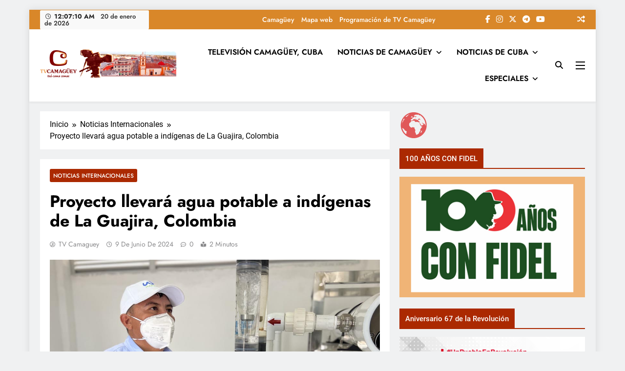

--- FILE ---
content_type: text/html; charset=UTF-8
request_url: https://www.tvcamaguey.icrt.cu/noticias-internacionales/proyecto-llevara-agua-potable-a-indigenas-de-la-guajira-colombia/
body_size: 24203
content:
<!doctype html>
<html lang="es" prefix="og: http://ogp.me/ns# article: http://ogp.me/ns/article#">
<head>
	<meta charset="UTF-8">
	<meta name="viewport" content="width=device-width, initial-scale=1">
	<link rel="profile" href="https://gmpg.org/xfn/11">
	<title>Proyecto llevará agua potable a indígenas de La Guajira, Colombia &#8211; Televisión Camagüey, Cuba</title>
<meta name='robots' content='max-image-preview:large' />
<link rel='dns-prefetch' href='//static.addtoany.com' />
<link rel="alternate" type="application/rss+xml" title="Televisión Camagüey, Cuba &raquo; Feed" href="https://www.tvcamaguey.icrt.cu/feed/" />
<link rel="alternate" type="application/rss+xml" title="Televisión Camagüey, Cuba &raquo; Feed de los comentarios" href="https://www.tvcamaguey.icrt.cu/comments/feed/" />
<link rel="alternate" type="application/rss+xml" title="Televisión Camagüey, Cuba &raquo; Comentario Proyecto llevará agua potable a indígenas de La Guajira, Colombia del feed" href="https://www.tvcamaguey.icrt.cu/noticias-internacionales/proyecto-llevara-agua-potable-a-indigenas-de-la-guajira-colombia/feed/" />
<link rel="alternate" title="oEmbed (JSON)" type="application/json+oembed" href="https://www.tvcamaguey.icrt.cu/wp-json/oembed/1.0/embed?url=https%3A%2F%2Fwww.tvcamaguey.icrt.cu%2Fnoticias-internacionales%2Fproyecto-llevara-agua-potable-a-indigenas-de-la-guajira-colombia%2F" />
<link rel="alternate" title="oEmbed (XML)" type="text/xml+oembed" href="https://www.tvcamaguey.icrt.cu/wp-json/oembed/1.0/embed?url=https%3A%2F%2Fwww.tvcamaguey.icrt.cu%2Fnoticias-internacionales%2Fproyecto-llevara-agua-potable-a-indigenas-de-la-guajira-colombia%2F&#038;format=xml" />
<style id='wp-img-auto-sizes-contain-inline-css'>
img:is([sizes=auto i],[sizes^="auto," i]){contain-intrinsic-size:3000px 1500px}
/*# sourceURL=wp-img-auto-sizes-contain-inline-css */
</style>
<link rel='stylesheet' id='wpsm_ac-font-awesome-front-css' href='https://www.tvcamaguey.icrt.cu/wp-content/plugins/responsive-accordion-and-collapse/css/font-awesome/css/font-awesome.min.css' media='all' />
<link rel='stylesheet' id='wpsm_ac_bootstrap-front-css' href='https://www.tvcamaguey.icrt.cu/wp-content/plugins/responsive-accordion-and-collapse/css/bootstrap-front.css' media='all' />
<style id='wpxpo-global-style-inline-css'>
:root { --preset-color1: #037fff --preset-color2: #026fe0 --preset-color3: #071323 --preset-color4: #132133 --preset-color5: #34495e --preset-color6: #787676 --preset-color7: #f0f2f3 --preset-color8: #f8f9fa --preset-color9: #ffffff }
/*# sourceURL=wpxpo-global-style-inline-css */
</style>
<style id='ultp-preset-colors-style-inline-css'>
:root { --postx_preset_Base_1_color: #f8f3ed; --postx_preset_Base_2_color: #f2e2d0; --postx_preset_Base_3_color: #D6C4B4; --postx_preset_Primary_color: #dd8336; --postx_preset_Secondary_color: #f09f4d; --postx_preset_Tertiary_color: #3D2A1D; --postx_preset_Contrast_3_color: #6E5F52; --postx_preset_Contrast_2_color: #483324; --postx_preset_Contrast_1_color: #2e1e11; --postx_preset_Over_Primary_color: #ffffff;  }
/*# sourceURL=ultp-preset-colors-style-inline-css */
</style>
<style id='ultp-preset-gradient-style-inline-css'>
:root { --postx_preset_Primary_to_Secondary_to_Right_gradient: linear-gradient(90deg, var(--postx_preset_Primary_color) 0%, var(--postx_preset_Secondary_color) 100%); --postx_preset_Primary_to_Secondary_to_Bottom_gradient: linear-gradient(180deg, var(--postx_preset_Primary_color) 0%, var(--postx_preset_Secondary_color) 100%); --postx_preset_Secondary_to_Primary_to_Right_gradient: linear-gradient(90deg, var(--postx_preset_Secondary_color) 0%, var(--postx_preset_Primary_color) 100%); --postx_preset_Secondary_to_Primary_to_Bottom_gradient: linear-gradient(180deg, var(--postx_preset_Secondary_color) 0%, var(--postx_preset_Primary_color) 100%); --postx_preset_Cold_Evening_gradient: linear-gradient(0deg, rgb(12, 52, 131) 0%, rgb(162, 182, 223) 100%, rgb(107, 140, 206) 100%, rgb(162, 182, 223) 100%); --postx_preset_Purple_Division_gradient: linear-gradient(0deg, rgb(112, 40, 228) 0%, rgb(229, 178, 202) 100%); --postx_preset_Over_Sun_gradient: linear-gradient(60deg, rgb(171, 236, 214) 0%, rgb(251, 237, 150) 100%); --postx_preset_Morning_Salad_gradient: linear-gradient(-255deg, rgb(183, 248, 219) 0%, rgb(80, 167, 194) 100%); --postx_preset_Fabled_Sunset_gradient: linear-gradient(-270deg, rgb(35, 21, 87) 0%, rgb(68, 16, 122) 29%, rgb(255, 19, 97) 67%, rgb(255, 248, 0) 100%);  }
/*# sourceURL=ultp-preset-gradient-style-inline-css */
</style>
<style id='ultp-preset-typo-style-inline-css'>
@import url('https://fonts.googleapis.com/css?family=Merriweather:300,300i,400,400i,700,700i,900,900i'); :root { --postx_preset_Heading_typo_font_family: Merriweather; --postx_preset_Heading_typo_font_family_type: sans-serif; --postx_preset_Heading_typo_font_weight: 700; --postx_preset_Heading_typo_text_transform: capitalize; --postx_preset_Body_and_Others_typo_font_family: Merriweather; --postx_preset_Body_and_Others_typo_font_family_type: sans-serif; --postx_preset_Body_and_Others_typo_font_weight: 400; --postx_preset_Body_and_Others_typo_text_transform: lowercase; --postx_preset_body_typo_font_size_lg: 16px; --postx_preset_paragraph_1_typo_font_size_lg: 12px; --postx_preset_paragraph_2_typo_font_size_lg: 12px; --postx_preset_paragraph_3_typo_font_size_lg: 12px; --postx_preset_heading_h1_typo_font_size_lg: 42px; --postx_preset_heading_h2_typo_font_size_lg: 36px; --postx_preset_heading_h3_typo_font_size_lg: 30px; --postx_preset_heading_h4_typo_font_size_lg: 24px; --postx_preset_heading_h5_typo_font_size_lg: 20px; --postx_preset_heading_h6_typo_font_size_lg: 16px; }
/*# sourceURL=ultp-preset-typo-style-inline-css */
</style>
<link rel='stylesheet' id='fontawesome-css' href='https://www.tvcamaguey.icrt.cu/wp-content/themes/digital-newspaper/assets/lib/fontawesome/css/all.min.css' media='all' />
<link rel='stylesheet' id='slick-css' href='https://www.tvcamaguey.icrt.cu/wp-content/themes/digital-newspaper/assets/lib/slick/slick.css' media='all' />
<link rel='stylesheet' id='digital-newspaper-typo-fonts-css' href='https://www.tvcamaguey.icrt.cu/wp-content/fonts/1384531e6a2cca645ef3f645b445d8fe.css' media='all' />
<link rel='stylesheet' id='digital-newspaper-style-css' href='https://www.tvcamaguey.icrt.cu/wp-content/themes/digital-newspaper/style.css' media='all' />
<style id='digital-newspaper-style-inline-css'>
body.digital_newspaper_font_typography{ --digital-newspaper-global-preset-color-1: #ab2901;}
 body.digital_newspaper_font_typography{ --digital-newspaper-global-preset-color-2: #27272a;}
 body.digital_newspaper_font_typography{ --digital-newspaper-global-preset-color-3: #ef4444;}
 body.digital_newspaper_font_typography{ --digital-newspaper-global-preset-color-4: #eab308;}
 body.digital_newspaper_font_typography{ --digital-newspaper-global-preset-color-5: #84cc16;}
 body.digital_newspaper_font_typography{ --digital-newspaper-global-preset-color-6: #22c55e;}
 body.digital_newspaper_font_typography{ --digital-newspaper-global-preset-color-7: #06b6d4;}
 body.digital_newspaper_font_typography{ --digital-newspaper-global-preset-color-8: #0284c7;}
 body.digital_newspaper_font_typography{ --digital-newspaper-global-preset-color-9: #6366f1;}
 body.digital_newspaper_font_typography{ --digital-newspaper-global-preset-color-10: #84cc16;}
 body.digital_newspaper_font_typography{ --digital-newspaper-global-preset-color-11: #a855f7;}
 body.digital_newspaper_font_typography{ --digital-newspaper-global-preset-color-12: #f43f5e;}
 body.digital_newspaper_font_typography{ --digital-newspaper-global-preset-gradient-color-1: linear-gradient( 135deg, #485563 10%, #29323c 100%);}
 body.digital_newspaper_font_typography{ --digital-newspaper-global-preset-gradient-color-2: linear-gradient( 135deg, #FF512F 10%, #F09819 100%);}
 body.digital_newspaper_font_typography{ --digital-newspaper-global-preset-gradient-color-3: linear-gradient( 135deg, #00416A 10%, #E4E5E6 100%);}
 body.digital_newspaper_font_typography{ --digital-newspaper-global-preset-gradient-color-4: linear-gradient( 135deg, #CE9FFC 10%, #7367F0 100%);}
 body.digital_newspaper_font_typography{ --digital-newspaper-global-preset-gradient-color-5: linear-gradient( 135deg, #90F7EC 10%, #32CCBC 100%);}
 body.digital_newspaper_font_typography{ --digital-newspaper-global-preset-gradient-color-6: linear-gradient( 135deg, #81FBB8 10%, #28C76F 100%);}
 body.digital_newspaper_font_typography{ --digital-newspaper-global-preset-gradient-color-7: linear-gradient( 135deg, #EB3349 10%, #F45C43 100%);}
 body.digital_newspaper_font_typography{ --digital-newspaper-global-preset-gradient-color-8: linear-gradient( 135deg, #FFF720 10%, #3CD500 100%);}
 body.digital_newspaper_font_typography{ --digital-newspaper-global-preset-gradient-color-9: linear-gradient( 135deg, #FF96F9 10%, #C32BAC 100%);}
 body.digital_newspaper_font_typography{ --digital-newspaper-global-preset-gradient-color-10: linear-gradient( 135deg, #69FF97 10%, #00E4FF 100%);}
 body.digital_newspaper_font_typography{ --digital-newspaper-global-preset-gradient-color-11: linear-gradient( 135deg, #3C8CE7 10%, #00EAFF 100%);}
 body.digital_newspaper_font_typography{ --digital-newspaper-global-preset-gradient-color-12: linear-gradient( 135deg, #FF7AF5 10%, #513162 100%);}
.digital_newspaper_font_typography { --header-padding: 15px;} .digital_newspaper_font_typography { --header-padding-tablet: 10px;} .digital_newspaper_font_typography { --header-padding-smartphone: 10px;}.digital_newspaper_main_body .site-header.layout--default .top-header{ background: #d98729}.digital_newspaper_font_typography { --site-title-family : Jost; }
.digital_newspaper_font_typography { --site-title-weight : 700; }
.digital_newspaper_font_typography { --site-title-texttransform : unset; }
.digital_newspaper_font_typography { --site-title-textdecoration : none; }
.digital_newspaper_font_typography { --site-title-size : 29px; }
.digital_newspaper_font_typography { --site-title-size-tab : 29px; }
.digital_newspaper_font_typography { --site-title-size-mobile : 29px; }
.digital_newspaper_font_typography { --site-title-lineheight : 45px; }
.digital_newspaper_font_typography { --site-title-lineheight-tab : 42px; }
.digital_newspaper_font_typography { --site-title-lineheight-mobile : 40px; }
.digital_newspaper_font_typography { --site-title-letterspacing : 0px; }
.digital_newspaper_font_typography { --site-title-letterspacing-tab : 0px; }
.digital_newspaper_font_typography { --site-title-letterspacing-mobile : 0px; }
.digital_newspaper_font_typography { --block-title-family : Roboto; }
.digital_newspaper_font_typography { --block-title-weight : 500; }
.digital_newspaper_font_typography { --block-title-texttransform : unset; }
.digital_newspaper_font_typography { --block-title-textdecoration : none; }
.digital_newspaper_font_typography { --block-title-size : 22px; }
.digital_newspaper_font_typography { --block-title-size-tab : 26px; }
.digital_newspaper_font_typography { --block-title-size-mobile : 25px; }
.digital_newspaper_font_typography { --block-title-lineheight : 30px; }
.digital_newspaper_font_typography { --block-title-lineheight-tab : 30px; }
.digital_newspaper_font_typography { --block-title-lineheight-mobile : 30px; }
.digital_newspaper_font_typography { --block-title-letterspacing : 0px; }
.digital_newspaper_font_typography { --block-title-letterspacing-tab : 0px; }
.digital_newspaper_font_typography { --block-title-letterspacing-mobile : 0px; }
.digital_newspaper_font_typography { --post-title-family : Roboto; }
.digital_newspaper_font_typography { --post-title-weight : 500; }
.digital_newspaper_font_typography { --post-title-texttransform : unset; }
.digital_newspaper_font_typography { --post-title-textdecoration : none; }
.digital_newspaper_font_typography { --post-title-size : 20px; }
.digital_newspaper_font_typography { --post-title-size-tab : 20px; }
.digital_newspaper_font_typography { --post-title-size-mobile : 19px; }
.digital_newspaper_font_typography { --post-title-lineheight : 27px; }
.digital_newspaper_font_typography { --post-title-lineheight-tab : 27px; }
.digital_newspaper_font_typography { --post-title-lineheight-mobile : 27px; }
.digital_newspaper_font_typography { --post-title-letterspacing : 0px; }
.digital_newspaper_font_typography { --post-title-letterspacing-tab : 0px; }
.digital_newspaper_font_typography { --post-title-letterspacing-mobile : 0px; }
.digital_newspaper_font_typography { --meta-family : Roboto; }
.digital_newspaper_font_typography { --meta-weight : 500; }
.digital_newspaper_font_typography { --meta-texttransform : unset; }
.digital_newspaper_font_typography { --meta-textdecoration : none; }
.digital_newspaper_font_typography { --meta-size : 14px; }
.digital_newspaper_font_typography { --meta-size-tab : 14px; }
.digital_newspaper_font_typography { --meta-size-mobile : 14px; }
.digital_newspaper_font_typography { --meta-lineheight : 20px; }
.digital_newspaper_font_typography { --meta-lineheight-tab : 20px; }
.digital_newspaper_font_typography { --meta-lineheight-mobile : 20px; }
.digital_newspaper_font_typography { --meta-letterspacing : 0px; }
.digital_newspaper_font_typography { --meta-letterspacing-tab : 0px; }
.digital_newspaper_font_typography { --meta-letterspacing-mobile : 0px; }
.digital_newspaper_font_typography { --content-family : Roboto; }
.digital_newspaper_font_typography { --content-weight : 400; }
.digital_newspaper_font_typography { --content-texttransform : unset; }
.digital_newspaper_font_typography { --content-textdecoration : none; }
.digital_newspaper_font_typography { --content-size : 15px; }
.digital_newspaper_font_typography { --content-size-tab : 15px; }
.digital_newspaper_font_typography { --content-size-mobile : 15px; }
.digital_newspaper_font_typography { --content-lineheight : 24px; }
.digital_newspaper_font_typography { --content-lineheight-tab : 24px; }
.digital_newspaper_font_typography { --content-lineheight-mobile : 24px; }
.digital_newspaper_font_typography { --content-letterspacing : 0px; }
.digital_newspaper_font_typography { --content-letterspacing-tab : 0px; }
.digital_newspaper_font_typography { --content-letterspacing-mobile : 0px; }
.digital_newspaper_font_typography { --menu-family : Jost; }
.digital_newspaper_font_typography { --menu-weight : 600; }
.digital_newspaper_font_typography { --menu-texttransform : uppercase; }
.digital_newspaper_font_typography { --menu-textdecoration : none; }
.digital_newspaper_font_typography { --menu-size : 15px; }
.digital_newspaper_font_typography { --menu-size-tab : 16px; }
.digital_newspaper_font_typography { --menu-size-mobile : 16px; }
.digital_newspaper_font_typography { --menu-lineheight : 24px; }
.digital_newspaper_font_typography { --menu-lineheight-tab : 24px; }
.digital_newspaper_font_typography { --menu-lineheight-mobile : 24px; }
.digital_newspaper_font_typography { --menu-letterspacing : 0px; }
.digital_newspaper_font_typography { --menu-letterspacing-tab : 0px; }
.digital_newspaper_font_typography { --menu-letterspacing-mobile : 0px; }
.digital_newspaper_font_typography { --submenu-family : Jost; }
.digital_newspaper_font_typography { --submenu-weight : 700; }
.digital_newspaper_font_typography { --submenu-texttransform : unset; }
.digital_newspaper_font_typography { --submenu-textdecoration : none; }
.digital_newspaper_font_typography { --submenu-size : 15px; }
.digital_newspaper_font_typography { --submenu-size-tab : 15px; }
.digital_newspaper_font_typography { --submenu-size-mobile : 15px; }
.digital_newspaper_font_typography { --submenu-lineheight : 24px; }
.digital_newspaper_font_typography { --submenu-lineheight-tab : 24px; }
.digital_newspaper_font_typography { --submenu-lineheight-mobile : 24px; }
.digital_newspaper_font_typography { --submenu-letterspacing : 0px; }
.digital_newspaper_font_typography { --submenu-letterspacing-tab : 0px; }
.digital_newspaper_font_typography { --submenu-letterspacing-mobile : 0px; }
.digital_newspaper_font_typography { --single-title-family : Jost; }
.digital_newspaper_font_typography { --single-title-weight : 700; }
.digital_newspaper_font_typography { --single-title-texttransform : unset; }
.digital_newspaper_font_typography { --single-title-textdecoration : none; }
.digital_newspaper_font_typography { --single-title-size : 34px; }
.digital_newspaper_font_typography { --single-title-size-tab : 32px; }
.digital_newspaper_font_typography { --single-title-size-mobile : 30px; }
.digital_newspaper_font_typography { --single-title-lineheight : 40px; }
.digital_newspaper_font_typography { --single-title-lineheight-tab : 40px; }
.digital_newspaper_font_typography { --single-title-lineheight-mobile : 35px; }
.digital_newspaper_font_typography { --single-title-letterspacing : 0px; }
.digital_newspaper_font_typography { --single-title-letterspacing-tab : 0px; }
.digital_newspaper_font_typography { --single-title-letterspacing-mobile : 0px; }
.digital_newspaper_font_typography { --single-meta-family : Jost; }
.digital_newspaper_font_typography { --single-meta-weight : 500; }
.digital_newspaper_font_typography { --single-meta-texttransform : unset; }
.digital_newspaper_font_typography { --single-meta-textdecoration : none; }
.digital_newspaper_font_typography { --single-meta-size : 14px; }
.digital_newspaper_font_typography { --single-meta-size-tab : 14px; }
.digital_newspaper_font_typography { --single-meta-size-mobile : 13px; }
.digital_newspaper_font_typography { --single-meta-lineheight : 22px; }
.digital_newspaper_font_typography { --single-meta-lineheight-tab : 22px; }
.digital_newspaper_font_typography { --single-meta-lineheight-mobile : 22px; }
.digital_newspaper_font_typography { --single-meta-letterspacing : 0px; }
.digital_newspaper_font_typography { --single-meta-letterspacing-tab : 0px; }
.digital_newspaper_font_typography { --single-meta-letterspacing-mobile : 0px; }
.digital_newspaper_font_typography { --single-content-family : Jost; }
.digital_newspaper_font_typography { --single-content-weight : 400; }
.digital_newspaper_font_typography { --single-content-texttransform : unset; }
.digital_newspaper_font_typography { --single-content-textdecoration : none; }
.digital_newspaper_font_typography { --single-content-size : 17px; }
.digital_newspaper_font_typography { --single-content-size-tab : 16px; }
.digital_newspaper_font_typography { --single-content-size-mobile : 16px; }
.digital_newspaper_font_typography { --single-content-lineheight : 27px; }
.digital_newspaper_font_typography { --single-content-lineheight-tab : 22px; }
.digital_newspaper_font_typography { --single-content-lineheight-mobile : 22px; }
.digital_newspaper_font_typography { --single-content-letterspacing : 0px; }
.digital_newspaper_font_typography { --single-content-letterspacing-tab : 0px; }
.digital_newspaper_font_typography { --single-content-letterspacing-mobile : 0px; }
body .site-branding img.custom-logo{ width: 400px; }@media(max-width: 940px) { body .site-branding img.custom-logo{ width: 200px; } }
@media(max-width: 610px) { body .site-branding img.custom-logo{ width: 200px; } }
.digital_newspaper_main_body { --site-bk-color: #F0F1F2} body.digital_newspaper_font_typography{ --digital-newspaper-animation-object-color: #FD4F18;}
@media(max-width: 610px) { .ads-banner{ display : block;} }@media(max-width: 610px) { body #digital-newspaper-scroll-to-top.show{ display : block;} } body.digital_newspaper_main_body{ --theme-color-red: var( --digital-newspaper-global-preset-color-1 );} body.digital_newspaper_dark_mode{ --theme-color-red: var( --digital-newspaper-global-preset-color-1 );}body .post-categories .cat-item.cat-27 { background-color : #333333} body .post-categories .cat-item.cat-27:hover { background-color : #FD4F18} body .digital-newspaper-category-no-bk .post-categories .cat-item.cat-27 a { color : #333333} body .digital-newspaper-category-no-bk .post-categories .cat-item.cat-27 a:hover { color : #FD4F18;} body .post-categories .cat-item.cat-38 { background-color : #333333} body .post-categories .cat-item.cat-38:hover { background-color : #FD4F18} body .digital-newspaper-category-no-bk .post-categories .cat-item.cat-38 a { color : #333333} body .digital-newspaper-category-no-bk .post-categories .cat-item.cat-38 a:hover { color : #FD4F18;} body .post-categories .cat-item.cat-40 { background-color : #333333} body .post-categories .cat-item.cat-40:hover { background-color : #FD4F18} body .digital-newspaper-category-no-bk .post-categories .cat-item.cat-40 a { color : #333333} body .digital-newspaper-category-no-bk .post-categories .cat-item.cat-40 a:hover { color : #FD4F18;} body .post-categories .cat-item.cat-2 { background-color : #333333} body .post-categories .cat-item.cat-2:hover { background-color : #FD4F18} body .digital-newspaper-category-no-bk .post-categories .cat-item.cat-2 a { color : #333333} body .digital-newspaper-category-no-bk .post-categories .cat-item.cat-2 a:hover { color : #FD4F18;} body .post-categories .cat-item.cat-215 { background-color : #333333} body .post-categories .cat-item.cat-215:hover { background-color : #FD4F18} body .digital-newspaper-category-no-bk .post-categories .cat-item.cat-215 a { color : #333333} body .digital-newspaper-category-no-bk .post-categories .cat-item.cat-215 a:hover { color : #FD4F18;} body .post-categories .cat-item.cat-917 { background-color : #333333} body .post-categories .cat-item.cat-917:hover { background-color : #FD4F18} body .digital-newspaper-category-no-bk .post-categories .cat-item.cat-917 a { color : #333333} body .digital-newspaper-category-no-bk .post-categories .cat-item.cat-917 a:hover { color : #FD4F18;} body .post-categories .cat-item.cat-1785 { background-color : #333333} body .post-categories .cat-item.cat-1785:hover { background-color : #FD4F18} body .digital-newspaper-category-no-bk .post-categories .cat-item.cat-1785 a { color : #333333} body .digital-newspaper-category-no-bk .post-categories .cat-item.cat-1785 a:hover { color : #FD4F18;} body .post-categories .cat-item.cat-1374 { background-color : #333333} body .post-categories .cat-item.cat-1374:hover { background-color : #FD4F18} body .digital-newspaper-category-no-bk .post-categories .cat-item.cat-1374 a { color : #333333} body .digital-newspaper-category-no-bk .post-categories .cat-item.cat-1374 a:hover { color : #FD4F18;} body .post-categories .cat-item.cat-33 { background-color : #333333} body .post-categories .cat-item.cat-33:hover { background-color : #FD4F18} body .digital-newspaper-category-no-bk .post-categories .cat-item.cat-33 a { color : #333333} body .digital-newspaper-category-no-bk .post-categories .cat-item.cat-33 a:hover { color : #FD4F18;} body .post-categories .cat-item.cat-42 { background-color : #333333} body .post-categories .cat-item.cat-42:hover { background-color : #FD4F18} body .digital-newspaper-category-no-bk .post-categories .cat-item.cat-42 a { color : #333333} body .digital-newspaper-category-no-bk .post-categories .cat-item.cat-42 a:hover { color : #FD4F18;} body .post-categories .cat-item.cat-3 { background-color : #333333} body .post-categories .cat-item.cat-3:hover { background-color : #FD4F18} body .digital-newspaper-category-no-bk .post-categories .cat-item.cat-3 a { color : #333333} body .digital-newspaper-category-no-bk .post-categories .cat-item.cat-3 a:hover { color : #FD4F18;} body .post-categories .cat-item.cat-54 { background-color : #333333} body .post-categories .cat-item.cat-54:hover { background-color : #FD4F18} body .digital-newspaper-category-no-bk .post-categories .cat-item.cat-54 a { color : #333333} body .digital-newspaper-category-no-bk .post-categories .cat-item.cat-54 a:hover { color : #FD4F18;} body .post-categories .cat-item.cat-123 { background-color : #333333} body .post-categories .cat-item.cat-123:hover { background-color : #FD4F18} body .digital-newspaper-category-no-bk .post-categories .cat-item.cat-123 a { color : #333333} body .digital-newspaper-category-no-bk .post-categories .cat-item.cat-123 a:hover { color : #FD4F18;} body .post-categories .cat-item.cat-1930 { background-color : #333333} body .post-categories .cat-item.cat-1930:hover { background-color : #FD4F18} body .digital-newspaper-category-no-bk .post-categories .cat-item.cat-1930 a { color : #333333} body .digital-newspaper-category-no-bk .post-categories .cat-item.cat-1930 a:hover { color : #FD4F18;} body .post-categories .cat-item.cat-29 { background-color : #333333} body .post-categories .cat-item.cat-29:hover { background-color : #FD4F18} body .digital-newspaper-category-no-bk .post-categories .cat-item.cat-29 a { color : #333333} body .digital-newspaper-category-no-bk .post-categories .cat-item.cat-29 a:hover { color : #FD4F18;} body .post-categories .cat-item.cat-52 { background-color : #333333} body .post-categories .cat-item.cat-52:hover { background-color : #FD4F18} body .digital-newspaper-category-no-bk .post-categories .cat-item.cat-52 a { color : #333333} body .digital-newspaper-category-no-bk .post-categories .cat-item.cat-52 a:hover { color : #FD4F18;} body .post-categories .cat-item.cat-39 { background-color : #333333} body .post-categories .cat-item.cat-39:hover { background-color : #FD4F18} body .digital-newspaper-category-no-bk .post-categories .cat-item.cat-39 a { color : #333333} body .digital-newspaper-category-no-bk .post-categories .cat-item.cat-39 a:hover { color : #FD4F18;} body .post-categories .cat-item.cat-122 { background-color : #333333} body .post-categories .cat-item.cat-122:hover { background-color : #FD4F18} body .digital-newspaper-category-no-bk .post-categories .cat-item.cat-122 a { color : #333333} body .digital-newspaper-category-no-bk .post-categories .cat-item.cat-122 a:hover { color : #FD4F18;} body .post-categories .cat-item.cat-4 { background-color : #333333} body .post-categories .cat-item.cat-4:hover { background-color : #FD4F18} body .digital-newspaper-category-no-bk .post-categories .cat-item.cat-4 a { color : #333333} body .digital-newspaper-category-no-bk .post-categories .cat-item.cat-4 a:hover { color : #FD4F18;} body .post-categories .cat-item.cat-5 { background-color : #333333} body .post-categories .cat-item.cat-5:hover { background-color : #FD4F18} body .digital-newspaper-category-no-bk .post-categories .cat-item.cat-5 a { color : #333333} body .digital-newspaper-category-no-bk .post-categories .cat-item.cat-5 a:hover { color : #FD4F18;} body .post-categories .cat-item.cat-21 { background-color : #333333} body .post-categories .cat-item.cat-21:hover { background-color : #FD4F18} body .digital-newspaper-category-no-bk .post-categories .cat-item.cat-21 a { color : #333333} body .digital-newspaper-category-no-bk .post-categories .cat-item.cat-21 a:hover { color : #FD4F18;} body .post-categories .cat-item.cat-22 { background-color : #333333} body .post-categories .cat-item.cat-22:hover { background-color : #FD4F18} body .digital-newspaper-category-no-bk .post-categories .cat-item.cat-22 a { color : #333333} body .digital-newspaper-category-no-bk .post-categories .cat-item.cat-22 a:hover { color : #FD4F18;} body .post-categories .cat-item.cat-23 { background-color : #333333} body .post-categories .cat-item.cat-23:hover { background-color : #FD4F18} body .digital-newspaper-category-no-bk .post-categories .cat-item.cat-23 a { color : #333333} body .digital-newspaper-category-no-bk .post-categories .cat-item.cat-23 a:hover { color : #FD4F18;} body .post-categories .cat-item.cat-16 { background-color : #333333} body .post-categories .cat-item.cat-16:hover { background-color : #FD4F18} body .digital-newspaper-category-no-bk .post-categories .cat-item.cat-16 a { color : #333333} body .digital-newspaper-category-no-bk .post-categories .cat-item.cat-16 a:hover { color : #FD4F18;} body .post-categories .cat-item.cat-45 { background-color : #333333} body .post-categories .cat-item.cat-45:hover { background-color : #FD4F18} body .digital-newspaper-category-no-bk .post-categories .cat-item.cat-45 a { color : #333333} body .digital-newspaper-category-no-bk .post-categories .cat-item.cat-45 a:hover { color : #FD4F18;} body .post-categories .cat-item.cat-26 { background-color : #333333} body .post-categories .cat-item.cat-26:hover { background-color : #FD4F18} body .digital-newspaper-category-no-bk .post-categories .cat-item.cat-26 a { color : #333333} body .digital-newspaper-category-no-bk .post-categories .cat-item.cat-26 a:hover { color : #FD4F18;} body .post-categories .cat-item.cat-51 { background-color : #333333} body .post-categories .cat-item.cat-51:hover { background-color : #FD4F18} body .digital-newspaper-category-no-bk .post-categories .cat-item.cat-51 a { color : #333333} body .digital-newspaper-category-no-bk .post-categories .cat-item.cat-51 a:hover { color : #FD4F18;} body .post-categories .cat-item.cat-6 { background-color : #333333} body .post-categories .cat-item.cat-6:hover { background-color : #FD4F18} body .digital-newspaper-category-no-bk .post-categories .cat-item.cat-6 a { color : #333333} body .digital-newspaper-category-no-bk .post-categories .cat-item.cat-6 a:hover { color : #FD4F18;} body .post-categories .cat-item.cat-31 { background-color : #333333} body .post-categories .cat-item.cat-31:hover { background-color : #FD4F18} body .digital-newspaper-category-no-bk .post-categories .cat-item.cat-31 a { color : #333333} body .digital-newspaper-category-no-bk .post-categories .cat-item.cat-31 a:hover { color : #FD4F18;} body .post-categories .cat-item.cat-44 { background-color : #333333} body .post-categories .cat-item.cat-44:hover { background-color : #FD4F18} body .digital-newspaper-category-no-bk .post-categories .cat-item.cat-44 a { color : #333333} body .digital-newspaper-category-no-bk .post-categories .cat-item.cat-44 a:hover { color : #FD4F18;} body .post-categories .cat-item.cat-41 { background-color : #333333} body .post-categories .cat-item.cat-41:hover { background-color : #FD4F18} body .digital-newspaper-category-no-bk .post-categories .cat-item.cat-41 a { color : #333333} body .digital-newspaper-category-no-bk .post-categories .cat-item.cat-41 a:hover { color : #FD4F18;} body .post-categories .cat-item.cat-36 { background-color : #333333} body .post-categories .cat-item.cat-36:hover { background-color : #FD4F18} body .digital-newspaper-category-no-bk .post-categories .cat-item.cat-36 a { color : #333333} body .digital-newspaper-category-no-bk .post-categories .cat-item.cat-36 a:hover { color : #FD4F18;} body .post-categories .cat-item.cat-85 { background-color : #333333} body .post-categories .cat-item.cat-85:hover { background-color : #FD4F18} body .digital-newspaper-category-no-bk .post-categories .cat-item.cat-85 a { color : #333333} body .digital-newspaper-category-no-bk .post-categories .cat-item.cat-85 a:hover { color : #FD4F18;} body .post-categories .cat-item.cat-24 { background-color : #333333} body .post-categories .cat-item.cat-24:hover { background-color : #FD4F18} body .digital-newspaper-category-no-bk .post-categories .cat-item.cat-24 a { color : #333333} body .digital-newspaper-category-no-bk .post-categories .cat-item.cat-24 a:hover { color : #FD4F18;} body .post-categories .cat-item.cat-46 { background-color : #333333} body .post-categories .cat-item.cat-46:hover { background-color : #FD4F18} body .digital-newspaper-category-no-bk .post-categories .cat-item.cat-46 a { color : #333333} body .digital-newspaper-category-no-bk .post-categories .cat-item.cat-46 a:hover { color : #FD4F18;} body .post-categories .cat-item.cat-25 { background-color : #333333} body .post-categories .cat-item.cat-25:hover { background-color : #FD4F18} body .digital-newspaper-category-no-bk .post-categories .cat-item.cat-25 a { color : #333333} body .digital-newspaper-category-no-bk .post-categories .cat-item.cat-25 a:hover { color : #FD4F18;} body .post-categories .cat-item.cat-8 { background-color : #333333} body .post-categories .cat-item.cat-8:hover { background-color : #FD4F18} body .digital-newspaper-category-no-bk .post-categories .cat-item.cat-8 a { color : #333333} body .digital-newspaper-category-no-bk .post-categories .cat-item.cat-8 a:hover { color : #FD4F18;} body .post-categories .cat-item.cat-9 { background-color : #333333} body .post-categories .cat-item.cat-9:hover { background-color : #FD4F18} body .digital-newspaper-category-no-bk .post-categories .cat-item.cat-9 a { color : #333333} body .digital-newspaper-category-no-bk .post-categories .cat-item.cat-9 a:hover { color : #FD4F18;} body .post-categories .cat-item.cat-10 { background-color : #333333} body .post-categories .cat-item.cat-10:hover { background-color : #FD4F18} body .digital-newspaper-category-no-bk .post-categories .cat-item.cat-10 a { color : #333333} body .digital-newspaper-category-no-bk .post-categories .cat-item.cat-10 a:hover { color : #FD4F18;} body .post-categories .cat-item.cat-11 { background-color : #333333} body .post-categories .cat-item.cat-11:hover { background-color : #FD4F18} body .digital-newspaper-category-no-bk .post-categories .cat-item.cat-11 a { color : #333333} body .digital-newspaper-category-no-bk .post-categories .cat-item.cat-11 a:hover { color : #FD4F18;} body .post-categories .cat-item.cat-34 { background-color : #333333} body .post-categories .cat-item.cat-34:hover { background-color : #FD4F18} body .digital-newspaper-category-no-bk .post-categories .cat-item.cat-34 a { color : #333333} body .digital-newspaper-category-no-bk .post-categories .cat-item.cat-34 a:hover { color : #FD4F18;} body .post-categories .cat-item.cat-12 { background-color : #333333} body .post-categories .cat-item.cat-12:hover { background-color : #FD4F18} body .digital-newspaper-category-no-bk .post-categories .cat-item.cat-12 a { color : #333333} body .digital-newspaper-category-no-bk .post-categories .cat-item.cat-12 a:hover { color : #FD4F18;} body .post-categories .cat-item.cat-13 { background-color : #333333} body .post-categories .cat-item.cat-13:hover { background-color : #FD4F18} body .digital-newspaper-category-no-bk .post-categories .cat-item.cat-13 a { color : #333333} body .digital-newspaper-category-no-bk .post-categories .cat-item.cat-13 a:hover { color : #FD4F18;} body .post-categories .cat-item.cat-1329 { background-color : #333333} body .post-categories .cat-item.cat-1329:hover { background-color : #FD4F18} body .digital-newspaper-category-no-bk .post-categories .cat-item.cat-1329 a { color : #333333} body .digital-newspaper-category-no-bk .post-categories .cat-item.cat-1329 a:hover { color : #FD4F18;} body .post-categories .cat-item.cat-14 { background-color : #333333} body .post-categories .cat-item.cat-14:hover { background-color : #FD4F18} body .digital-newspaper-category-no-bk .post-categories .cat-item.cat-14 a { color : #333333} body .digital-newspaper-category-no-bk .post-categories .cat-item.cat-14 a:hover { color : #FD4F18;} body .post-categories .cat-item.cat-18 { background-color : #333333} body .post-categories .cat-item.cat-18:hover { background-color : #FD4F18} body .digital-newspaper-category-no-bk .post-categories .cat-item.cat-18 a { color : #333333} body .digital-newspaper-category-no-bk .post-categories .cat-item.cat-18 a:hover { color : #FD4F18;} body .post-categories .cat-item.cat-28 { background-color : #333333} body .post-categories .cat-item.cat-28:hover { background-color : #FD4F18} body .digital-newspaper-category-no-bk .post-categories .cat-item.cat-28 a { color : #333333} body .digital-newspaper-category-no-bk .post-categories .cat-item.cat-28 a:hover { color : #FD4F18;} body .post-categories .cat-item.cat-35 { background-color : #333333} body .post-categories .cat-item.cat-35:hover { background-color : #FD4F18} body .digital-newspaper-category-no-bk .post-categories .cat-item.cat-35 a { color : #333333} body .digital-newspaper-category-no-bk .post-categories .cat-item.cat-35 a:hover { color : #FD4F18;} body .post-categories .cat-item.cat-19 { background-color : #333333} body .post-categories .cat-item.cat-19:hover { background-color : #FD4F18} body .digital-newspaper-category-no-bk .post-categories .cat-item.cat-19 a { color : #333333} body .digital-newspaper-category-no-bk .post-categories .cat-item.cat-19 a:hover { color : #FD4F18;} body .post-categories .cat-item.cat-20 { background-color : #333333} body .post-categories .cat-item.cat-20:hover { background-color : #FD4F18} body .digital-newspaper-category-no-bk .post-categories .cat-item.cat-20 a { color : #333333} body .digital-newspaper-category-no-bk .post-categories .cat-item.cat-20 a:hover { color : #FD4F18;} body .post-categories .cat-item.cat-47 { background-color : #333333} body .post-categories .cat-item.cat-47:hover { background-color : #FD4F18} body .digital-newspaper-category-no-bk .post-categories .cat-item.cat-47 a { color : #333333} body .digital-newspaper-category-no-bk .post-categories .cat-item.cat-47 a:hover { color : #FD4F18;} body .post-categories .cat-item.cat-37 { background-color : #333333} body .post-categories .cat-item.cat-37:hover { background-color : #FD4F18} body .digital-newspaper-category-no-bk .post-categories .cat-item.cat-37 a { color : #333333} body .digital-newspaper-category-no-bk .post-categories .cat-item.cat-37 a:hover { color : #FD4F18;} body .post-categories .cat-item.cat-49 { background-color : #333333} body .post-categories .cat-item.cat-49:hover { background-color : #FD4F18} body .digital-newspaper-category-no-bk .post-categories .cat-item.cat-49 a { color : #333333} body .digital-newspaper-category-no-bk .post-categories .cat-item.cat-49 a:hover { color : #FD4F18;} body .post-categories .cat-item.cat-15 { background-color : #333333} body .post-categories .cat-item.cat-15:hover { background-color : #FD4F18} body .digital-newspaper-category-no-bk .post-categories .cat-item.cat-15 a { color : #333333} body .digital-newspaper-category-no-bk .post-categories .cat-item.cat-15 a:hover { color : #FD4F18;} body .post-categories .cat-item.cat-353 { background-color : #333333} body .post-categories .cat-item.cat-353:hover { background-color : #FD4F18} body .digital-newspaper-category-no-bk .post-categories .cat-item.cat-353 a { color : #333333} body .digital-newspaper-category-no-bk .post-categories .cat-item.cat-353 a:hover { color : #FD4F18;} body .post-categories .cat-item.cat-48 { background-color : #333333} body .post-categories .cat-item.cat-48:hover { background-color : #FD4F18} body .digital-newspaper-category-no-bk .post-categories .cat-item.cat-48 a { color : #333333} body .digital-newspaper-category-no-bk .post-categories .cat-item.cat-48 a:hover { color : #FD4F18;} body .post-categories .cat-item.cat-43 { background-color : #333333} body .post-categories .cat-item.cat-43:hover { background-color : #FD4F18} body .digital-newspaper-category-no-bk .post-categories .cat-item.cat-43 a { color : #333333} body .digital-newspaper-category-no-bk .post-categories .cat-item.cat-43 a:hover { color : #FD4F18;} body .post-categories .cat-item.cat-30 { background-color : #333333} body .post-categories .cat-item.cat-30:hover { background-color : #FD4F18} body .digital-newspaper-category-no-bk .post-categories .cat-item.cat-30 a { color : #333333} body .digital-newspaper-category-no-bk .post-categories .cat-item.cat-30 a:hover { color : #FD4F18;} body .post-categories .cat-item.cat-304 { background-color : #333333} body .post-categories .cat-item.cat-304:hover { background-color : #FD4F18} body .digital-newspaper-category-no-bk .post-categories .cat-item.cat-304 a { color : #333333} body .digital-newspaper-category-no-bk .post-categories .cat-item.cat-304 a:hover { color : #FD4F18;} body .post-categories .cat-item.cat-17 { background-color : #333333} body .post-categories .cat-item.cat-17:hover { background-color : #FD4F18} body .digital-newspaper-category-no-bk .post-categories .cat-item.cat-17 a { color : #333333} body .digital-newspaper-category-no-bk .post-categories .cat-item.cat-17 a:hover { color : #FD4F18;} body .post-categories .cat-item.cat-32 { background-color : #333333} body .post-categories .cat-item.cat-32:hover { background-color : #FD4F18} body .digital-newspaper-category-no-bk .post-categories .cat-item.cat-32 a { color : #333333} body .digital-newspaper-category-no-bk .post-categories .cat-item.cat-32 a:hover { color : #FD4F18;} body .post-categories .cat-item.cat-50 { background-color : #333333} body .post-categories .cat-item.cat-50:hover { background-color : #FD4F18} body .digital-newspaper-category-no-bk .post-categories .cat-item.cat-50 a { color : #333333} body .digital-newspaper-category-no-bk .post-categories .cat-item.cat-50 a:hover { color : #FD4F18;}
/*# sourceURL=digital-newspaper-style-inline-css */
</style>
<link rel='stylesheet' id='digital-newspaper-main-style-css' href='https://www.tvcamaguey.icrt.cu/wp-content/themes/digital-newspaper/assets/css/main.css' media='all' />
<link rel='stylesheet' id='digital-newspaper-main-style-additional-css' href='https://www.tvcamaguey.icrt.cu/wp-content/themes/digital-newspaper/assets/css/add.css' media='all' />
<link rel='stylesheet' id='digital-newspaper-loader-style-css' href='https://www.tvcamaguey.icrt.cu/wp-content/themes/digital-newspaper/assets/css/loader.css' media='all' />
<link rel='stylesheet' id='digital-newspaper-responsive-style-css' href='https://www.tvcamaguey.icrt.cu/wp-content/themes/digital-newspaper/assets/css/responsive.css' media='all' />
<link rel='stylesheet' id='addtoany-css' href='https://www.tvcamaguey.icrt.cu/wp-content/plugins/add-to-any/addtoany.min.css' media='all' />
<script id="addtoany-core-js-before">
window.a2a_config=window.a2a_config||{};a2a_config.callbacks=[];a2a_config.overlays=[];a2a_config.templates={};a2a_localize = {
	Share: "Compartir",
	Save: "Guardar",
	Subscribe: "Suscribir",
	Email: "Correo electrónico",
	Bookmark: "Marcador",
	ShowAll: "Mostrar todo",
	ShowLess: "Mostrar menos",
	FindServices: "Encontrar servicio(s)",
	FindAnyServiceToAddTo: "Encuentra al instante cualquier servicio para añadir a",
	PoweredBy: "Funciona con",
	ShareViaEmail: "Compartir por correo electrónico",
	SubscribeViaEmail: "Suscribirse a través de correo electrónico",
	BookmarkInYourBrowser: "Añadir a marcadores de tu navegador",
	BookmarkInstructions: "Presiona «Ctrl+D» o «\u2318+D» para añadir esta página a marcadores",
	AddToYourFavorites: "Añadir a tus favoritos",
	SendFromWebOrProgram: "Enviar desde cualquier dirección o programa de correo electrónico ",
	EmailProgram: "Programa de correo electrónico",
	More: "Más&#8230;",
	ThanksForSharing: "¡Gracias por compartir!",
	ThanksForFollowing: "¡Gracias por seguirnos!"
};


//# sourceURL=addtoany-core-js-before
</script>
<script defer src="https://static.addtoany.com/menu/page.js" id="addtoany-core-js"></script>
<script src="https://www.tvcamaguey.icrt.cu/wp-includes/js/jquery/jquery.min.js" id="jquery-core-js"></script>
<script src="https://www.tvcamaguey.icrt.cu/wp-includes/js/jquery/jquery-migrate.min.js" id="jquery-migrate-js"></script>
<script defer src="https://www.tvcamaguey.icrt.cu/wp-content/plugins/add-to-any/addtoany.min.js" id="addtoany-jquery-js"></script>
<script src="https://www.tvcamaguey.icrt.cu/wp-content/plugins/stop-user-enumeration/frontend/js/frontend.js" id="stop-user-enumeration-js" defer data-wp-strategy="defer"></script>
<link rel="https://api.w.org/" href="https://www.tvcamaguey.icrt.cu/wp-json/" /><link rel="alternate" title="JSON" type="application/json" href="https://www.tvcamaguey.icrt.cu/wp-json/wp/v2/posts/11518" /><link rel="EditURI" type="application/rsd+xml" title="RSD" href="https://www.tvcamaguey.icrt.cu/xmlrpc.php?rsd" />

<script type='application/ld+json'>{"@context":"https:\/\/schema.org","@type":"NewsArticle","headline":"Proyecto llevar\u00e1 agua potable a ind\u00edgenas de La Guajira, Colombia","description":"Bogot\u00e1- Aproximadamente 10 mil habitantes de 82 comunidades ind\u00edgenas way\u00fau del departamento La Guajira (norte) se beneficiar\u00e1n de un proyecto...","image":["https:\/\/www.tvcamaguey.icrt.cu\/wp-content\/uploads\/2024\/06\/Agua-La-Guajira-1.jpg"],"datePublished":"2024-06-09T07:45:00-04:00","dateModified":"2024-06-07T15:47:10-04:00","author":[{"@type":"Person","name":"TV Camaguey","url":"https:\/\/www.tvcamaguey.icrt.cu\/author\/tv-camaguey\/"}],"publisher":{"@type":"Organization","name":"Televisi\u00f3n Camag\u00fcey, Cuba","url":"https:\/\/www.tvcamaguey.icrt.cu"}}</script>
<meta name="description" content="Bogotá- Aproximadamente 10 mil habitantes de 82 comunidades indígenas wayúu del departamento La Guajira (norte) se beneficiarán de un" />
<link rel="canonical" href="https://www.tvcamaguey.icrt.cu/noticias-internacionales/proyecto-llevara-agua-potable-a-indigenas-de-la-guajira-colombia/" />
  <meta property="og:title" content="Proyecto llevará agua potable a indígenas de La Guajira, Colombia" />
  <meta property="og:type" content="blog" />
  <meta property="og:description" content="Bogotá- Aproximadamente 10 mil habitantes de 82 comunidades indígenas wayúu del departamento La Guajira (norte) se beneficiarán de un proyecto &amp;hellip;" />
  	<meta property="og:image" content="https://www.tvcamaguey.icrt.cu/wp-content/uploads/2024/06/Agua-La-Guajira-1.jpg" />
  <meta property="og:url" content="https://www.tvcamaguey.icrt.cu/noticias-internacionales/proyecto-llevara-agua-potable-a-indigenas-de-la-guajira-colombia/" />
  <meta property="og:site_name" content="Televisión Camagüey, Cuba" />
  <meta name="twitter:title" content="Proyecto llevará agua potable a indígenas de La Guajira, Colombia" />
  <meta name="twitter:card" content="summary_large_image" />
  <meta name="twitter:description" content="Bogotá- Aproximadamente 10 mil habitantes de 82 comunidades indígenas wayúu del departamento La Guajira (norte) se beneficiarán de un proyecto &amp;hellip;" />
  <meta name="twitter:image" content="https://www.tvcamaguey.icrt.cu/wp-content/uploads/2024/06/Agua-La-Guajira-1.jpg" />
  <meta name="twitter:url" content="https://www.tvcamaguey.icrt.cu/noticias-internacionales/proyecto-llevara-agua-potable-a-indigenas-de-la-guajira-colombia/" />
        <meta name="twitter:site" content="tvcamaguey" />
    
<meta name="google-site-verification" content="dxEPjKL1q9bguUyxopLvtt7wDqvB4_XP3SaC0q30YRA" />
<meta property="og:title" name="og:title" content="Proyecto llevará agua potable a indígenas de La Guajira, Colombia" />
<meta property="og:type" name="og:type" content="article" />
<meta property="og:image" name="og:image" content="https://www.tvcamaguey.icrt.cu/wp-content/uploads/2024/06/Agua-La-Guajira-1.jpg" />
<meta property="og:url" name="og:url" content="https://www.tvcamaguey.icrt.cu/noticias-internacionales/proyecto-llevara-agua-potable-a-indigenas-de-la-guajira-colombia/" />
<meta property="og:description" name="og:description" content="Bogotá- Aproximadamente 10 mil habitantes de 82 comunidades indígenas wayúu del departamento La Guajira (norte) se beneficiarán de un proyecto que suministrará 120 mil litros de agua potable. Se trata de un módulo de captación del líquido mediante la instalación de seis pilas públicas ubicadas en los puntos conocidos como Jaguipia, Buenavista, Uriakat, Garciamana, Sichep..." />
<meta property="og:locale" name="og:locale" content="es_ES" />
<meta property="og:site_name" name="og:site_name" content="Televisión Camagüey, Cuba" />
<meta property="twitter:card" name="twitter:card" content="summary_large_image" />
<meta property="article:tag" name="article:tag" content="agua" />
<meta property="article:tag" name="article:tag" content="Colombia" />
<meta property="article:tag" name="article:tag" content="proyecto" />
<meta property="article:section" name="article:section" content="Noticias Internacionales" />
<meta property="article:published_time" name="article:published_time" content="2024-06-09T07:45:00-04:00" />
<meta property="article:modified_time" name="article:modified_time" content="2024-06-07T15:47:10-04:00" />
<meta property="article:author" name="article:author" content="https://www.tvcamaguey.icrt.cu/author/tv-camaguey/" />
		<style type="text/css">
							.site-title {
					position: absolute;
					clip: rect(1px, 1px, 1px, 1px);
					}
									.site-description {
						position: absolute;
						clip: rect(1px, 1px, 1px, 1px);
					}
						</style>
		<link rel="icon" href="https://www.tvcamaguey.icrt.cu/wp-content/uploads/2024/03/icono.png" sizes="32x32" />
<link rel="icon" href="https://www.tvcamaguey.icrt.cu/wp-content/uploads/2024/03/icono.png" sizes="192x192" />
<link rel="apple-touch-icon" href="https://www.tvcamaguey.icrt.cu/wp-content/uploads/2024/03/icono.png" />
<meta name="msapplication-TileImage" content="https://www.tvcamaguey.icrt.cu/wp-content/uploads/2024/03/icono.png" />
<link rel='stylesheet' id='dashicons-css' href='https://www.tvcamaguey.icrt.cu/wp-includes/css/dashicons.min.css' media='all' />
<link rel='stylesheet' id='multiple-authors-widget-css-css' href='https://www.tvcamaguey.icrt.cu/wp-content/plugins/publishpress-authors/src/assets/css/multiple-authors-widget.css' media='all' />
<style id='multiple-authors-widget-css-inline-css'>
:root { --ppa-color-scheme: #dd3333; --ppa-color-scheme-active: #b12929; }
/*# sourceURL=multiple-authors-widget-css-inline-css */
</style>
<link rel='stylesheet' id='multiple-authors-fontawesome-css' href='https://cdnjs.cloudflare.com/ajax/libs/font-awesome/6.7.1/css/all.min.css' media='all' />
</head>

<body class="wp-singular post-template-default single single-post postid-11518 single-format-standard wp-custom-logo wp-theme-digital-newspaper postx-page digital-newspaper-title-none digital-newspaper-image-hover--effect-none digital-newspaper-post-blocks-hover--effect-one site-boxed--layout digital_newspaper_main_body digital_newspaper_font_typography header-width--contain block-title--layout-one search-popup--style-three sidebar-sticky right-sidebar background-animation--none global-content-layout--boxed--layout" >
<div id="page" class="site">
	<a class="skip-link screen-reader-text" href="#primary">Saltar al contenido</a>
			<div class="digital_newspaper_ovelay_div"></div>
		
		<header id="masthead" class="site-header layout--default layout--three">
			<div class="top-header"><div class="digital-newspaper-container"><div class="row">         <div class="top-date-time">
            <div class="top-date-time-inner">
              <span class="time"></span>
              <span class="date">20 de enero de 2026</span>
              
            </div>
         </div>
              <div class="top-nav-menu">
            <div class="menu-menu-principal-container"><ul id="top-menu" class="menu"><li id="menu-item-9782" class="menu-item menu-item-type-taxonomy menu-item-object-category menu-item-9782"><a href="https://www.tvcamaguey.icrt.cu/categoria/noticias-de-camaguey/noticias-de-camaguey-en-videos/">Camagüey</a></li>
<li id="menu-item-9869" class="menu-item  menu-item-type-post_type menu-item-object-page menu-item-9869"><a href="https://www.tvcamaguey.icrt.cu/mapa-del-sitio-web/">Mapa web</a></li>
<li id="menu-item-14976" class="menu-item menu-item-type-post_type menu-item-object-page menu-item-14976"><a target="_blank" href="https://www.tvcamaguey.icrt.cu/programacion-de-television-camaguey/">Programación de TV Camagüey</a></li>
</ul></div>        </div>
             <div class="social-icons-wrap">
           <div class="social-icons">					<a class="social-icon" href="https://www.facebook.com/TelevisionCamaguey" target="_blank"><i class="fab fa-facebook-f"></i></a>
							<a class="social-icon" href="https://www.instagram.com/tvcamaguey/" target="_blank"><i class="fab fa-instagram"></i></a>
							<a class="social-icon" href="https://twitter.com/tvcamaguey" target="_blank"><i class="fa-brands fa-x-twitter selected"></i></a>
							<a class="social-icon" href="https://t.me/s/TVCamaguey" target="_blank"><i class="fab fa-telegram-plane "></i></a>
							<a class="social-icon" href="https://www.youtube.com/@tvcamaguey/" target="_blank"><i class="fab fa-youtube"></i></a>
		</div>        </div>
     <div class="top-header-nrn-button-wrap">           <div class="random-news-element" title="Noticias aleatorias">
               <a href="https://www.tvcamaguey.icrt.cu/especiales/actualidad/el-amigo-chavez-en-la-memoria/" target="_blank">
                   <span class="title-icon"><i class="fas fa-random"></i></span><span class="title-text">Noticias aleatorias</span>               </a>
           </div><!-- .random-news-element -->
       </div><!-- .top-header-nrn-button-wrap --></div></div></div>        <div class="main-header">
            <div class="site-branding-section">
                <div class="digital-newspaper-container">
                    <div class="row">
                                    <div class="site-branding">
                <a href="https://www.tvcamaguey.icrt.cu/" class="custom-logo-link" rel="home"><img width="900" height="190" src="https://www.tvcamaguey.icrt.cu/wp-content/uploads/2024/03/Television-Camaguey-Cuba.png" class="custom-logo" alt="TV Camagüey" decoding="async" fetchpriority="high" /></a>                        <p class="site-title"><a href="https://www.tvcamaguey.icrt.cu/" rel="home">Televisión Camagüey, Cuba</a></p>
                                    <p class="site-description">Canal provincial comunitario de Televisión en Camagüey, Cuba</p>
                            </div><!-- .site-branding -->
         <div class="header-smh-button-wrap menu-section">        <nav id="site-navigation" class="main-navigation hover-effect--none">
            <button class="menu-toggle" aria-controls="primary-menu" aria-expanded="false">
                <div id="digital_newspaper_menu_burger">
                    <span></span>
                    <span></span>
                    <span></span>
                </div>
                <span class="menu_txt">Menú</span></button>
            <div class="menu-servicios-web-container"><ul id="header-menu" class="menu"><li id="menu-item-9768" class="menu-item  menu-item-type-post_type menu-item-object-page menu-item-home menu-item-9768"><a href="https://www.tvcamaguey.icrt.cu/">Televisión Camagüey, Cuba</a></li>
<li id="menu-item-9769" class="menu-item menu-item-type-taxonomy menu-item-object-category menu-item-has-children menu-item-9769"><a href="https://www.tvcamaguey.icrt.cu/categoria/noticias-de-camaguey/">Noticias de Camagüey</a>
<ul class="sub-menu">
	<li id="menu-item-9777" class="menu-item menu-item-type-taxonomy menu-item-object-category menu-item-9777"><a href="https://www.tvcamaguey.icrt.cu/categoria/noticias-de-camaguey/cultura/">Cultura</a></li>
	<li id="menu-item-9778" class="menu-item menu-item-type-taxonomy menu-item-object-category menu-item-9778"><a href="https://www.tvcamaguey.icrt.cu/categoria/noticias-de-camaguey/deportes/">Deportes</a></li>
	<li id="menu-item-10106" class="menu-item menu-item-type-taxonomy menu-item-object-category menu-item-10106"><a href="https://www.tvcamaguey.icrt.cu/categoria/noticias-de-camaguey/salud/">Salud</a></li>
	<li id="menu-item-9776" class="menu-item menu-item-type-taxonomy menu-item-object-category menu-item-9776"><a href="https://www.tvcamaguey.icrt.cu/categoria/noticias-de-camaguey/ciencia-y-tecnologia/">Ciencia y tecnología</a></li>
	<li id="menu-item-9772" class="menu-item menu-item-type-taxonomy menu-item-object-category menu-item-9772"><a href="https://www.tvcamaguey.icrt.cu/categoria/noticias-de-camaguey/economia/">Economía</a></li>
	<li id="menu-item-9780" class="menu-item menu-item-type-taxonomy menu-item-object-category menu-item-9780"><a href="https://www.tvcamaguey.icrt.cu/categoria/noticias-de-camaguey/educacion/">Educación</a></li>
	<li id="menu-item-10107" class="menu-item menu-item-type-taxonomy menu-item-object-category menu-item-10107"><a href="https://www.tvcamaguey.icrt.cu/categoria/noticias-de-camaguey/sociedad/">Sociedad</a></li>
	<li id="menu-item-9781" class="menu-item menu-item-type-taxonomy menu-item-object-category menu-item-9781"><a href="https://www.tvcamaguey.icrt.cu/categoria/noticias-de-camaguey/historia/">Historia</a></li>
	<li id="menu-item-10102" class="menu-item menu-item-type-taxonomy menu-item-object-category menu-item-10102"><a href="https://www.tvcamaguey.icrt.cu/categoria/noticias-de-camaguey/curiosidades/">Curiosidades</a></li>
	<li id="menu-item-10103" class="menu-item menu-item-type-taxonomy menu-item-object-category menu-item-10103"><a href="https://www.tvcamaguey.icrt.cu/categoria/noticias-de-camaguey/historia/">Historia</a></li>
	<li id="menu-item-10105" class="menu-item menu-item-type-taxonomy menu-item-object-category menu-item-10105"><a href="https://www.tvcamaguey.icrt.cu/categoria/noticias-de-camaguey/politica-y-gobierno/">Política y gobierno</a></li>
	<li id="menu-item-10104" class="menu-item menu-item-type-taxonomy menu-item-object-category menu-item-10104"><a href="https://www.tvcamaguey.icrt.cu/categoria/noticias-de-camaguey/patrimonio/">Patrimonio</a></li>
</ul>
</li>
<li id="menu-item-10108" class="menu-item menu-item-type-taxonomy menu-item-object-category menu-item-has-children menu-item-10108"><a href="https://www.tvcamaguey.icrt.cu/categoria/noticias-de-cuba/">Noticias de Cuba</a>
<ul class="sub-menu">
	<li id="menu-item-10112" class="menu-item menu-item-type-taxonomy menu-item-object-category menu-item-10112"><a href="https://www.tvcamaguey.icrt.cu/categoria/noticias-de-cuba/cuba-vs-bloqueo/">Cuba vs Bloqueo</a></li>
	<li id="menu-item-10109" class="menu-item menu-item-type-taxonomy menu-item-object-category menu-item-10109"><a href="https://www.tvcamaguey.icrt.cu/categoria/noticias-de-cuba/26-de-julio-en-cuba/">26 de julio en Cuba</a></li>
	<li id="menu-item-10113" class="menu-item menu-item-type-taxonomy menu-item-object-category menu-item-10113"><a href="https://www.tvcamaguey.icrt.cu/categoria/noticias-de-cuba/culturales/">Culturales</a></li>
	<li id="menu-item-10110" class="menu-item menu-item-type-taxonomy menu-item-object-category menu-item-10110"><a href="https://www.tvcamaguey.icrt.cu/categoria/noticias-de-cuba/ciencias/">Ciencias</a></li>
	<li id="menu-item-10115" class="menu-item menu-item-type-taxonomy menu-item-object-category menu-item-10115"><a href="https://www.tvcamaguey.icrt.cu/categoria/noticias-de-cuba/deportes-noticias-de-cuba/">Deportes</a></li>
	<li id="menu-item-10118" class="menu-item menu-item-type-taxonomy menu-item-object-category menu-item-10118"><a href="https://www.tvcamaguey.icrt.cu/categoria/noticias-de-cuba/salud-noticias-de-cuba/">Salud</a></li>
	<li id="menu-item-10116" class="menu-item menu-item-type-taxonomy menu-item-object-category menu-item-10116"><a href="https://www.tvcamaguey.icrt.cu/categoria/noticias-de-cuba/educacion-noticias-de-cuba/">Educación</a></li>
	<li id="menu-item-10114" class="menu-item menu-item-type-taxonomy menu-item-object-category menu-item-10114"><a href="https://www.tvcamaguey.icrt.cu/categoria/noticias-de-cuba/de-cuba-en-videos/">De Cuba | En videos</a></li>
	<li id="menu-item-10117" class="menu-item menu-item-type-taxonomy menu-item-object-category menu-item-10117"><a href="https://www.tvcamaguey.icrt.cu/categoria/noticias-de-cuba/politica-y-gobierno-noticias-de-cuba/">Política y Gobierno</a></li>
	<li id="menu-item-10111" class="menu-item menu-item-type-taxonomy menu-item-object-category menu-item-10111"><a href="https://www.tvcamaguey.icrt.cu/categoria/noticias-de-cuba/congresos-del-partido-comunista-de-cuba/">Congresos del Partido Comunista de Cuba</a></li>
</ul>
</li>
<li id="menu-item-10120" class="menu-item menu-item-type-taxonomy menu-item-object-category menu-item-has-children menu-item-10120"><a href="https://www.tvcamaguey.icrt.cu/categoria/especiales/">Especiales</a>
<ul class="sub-menu">
	<li id="menu-item-10123" class="menu-item menu-item-type-taxonomy menu-item-object-category menu-item-10123"><a href="https://www.tvcamaguey.icrt.cu/categoria/especiales/fidel-castro-ruz/">Fidel Castro Ruz</a></li>
	<li id="menu-item-19431" class="menu-item menu-item-type-taxonomy menu-item-object-category menu-item-19431"><a href="https://www.tvcamaguey.icrt.cu/categoria/especiales/cronica/">Crónica</a></li>
	<li id="menu-item-19430" class="menu-item menu-item-type-taxonomy menu-item-object-category menu-item-19430"><a href="https://www.tvcamaguey.icrt.cu/categoria/especiales/comentario/">Comentario</a></li>
	<li id="menu-item-19429" class="menu-item menu-item-type-taxonomy menu-item-object-category menu-item-19429"><a href="https://www.tvcamaguey.icrt.cu/categoria/especiales/articulo/">Artículo</a></li>
	<li id="menu-item-10127" class="menu-item menu-item-type-taxonomy menu-item-object-category menu-item-10127"><a href="https://www.tvcamaguey.icrt.cu/categoria/noticias-de-camaguey/noticias-de-camaguey-en-videos/">De Camagüey | En videos</a></li>
	<li id="menu-item-10124" class="menu-item menu-item-type-taxonomy menu-item-object-category menu-item-10124"><a href="https://www.tvcamaguey.icrt.cu/categoria/especiales/historicas/">Históricas</a></li>
	<li id="menu-item-10121" class="menu-item menu-item-type-taxonomy menu-item-object-category menu-item-10121"><a href="https://www.tvcamaguey.icrt.cu/categoria/especiales/actualidad/">Actualidad</a></li>
	<li id="menu-item-10126" class="menu-item menu-item-type-taxonomy menu-item-object-category menu-item-10126"><a href="https://www.tvcamaguey.icrt.cu/categoria/especiales/relaciones-cuba-y-estados-unidos/">Relaciones Cuba y Estados Unidos</a></li>
</ul>
</li>
</ul></div>        </nav><!-- #site-navigation -->
                  <div class="search-wrap">
                <button class="search-trigger">
                    <i class="fas fa-search"></i>
                </button>
                <div class="search-form-wrap hide">
                    <form role="search" method="get" class="search-form" action="https://www.tvcamaguey.icrt.cu/">
				<label>
					<span class="screen-reader-text">Buscar:</span>
					<input type="search" class="search-field" placeholder="Buscar &hellip;" value="" name="s" />
				</label>
				<input type="submit" class="search-submit" value="Buscar" />
			</form>                </div>
                <div class="search_close_btn hide"><i class="fas fa-times"></i></div>
            </div>
                    <div class="sidebar-toggle-wrap">
                <a class="sidebar-toggle-trigger" href="javascript:void(0);">
                    <div class="digital_newspaper_sidetoggle_menu_burger">
                      <span></span>
                      <span></span>
                      <span></span>
                  </div>
                </a>
                <div class="sidebar-toggle hide">
                <span class="sidebar-toggle-close"><i class="fas fa-times"></i></span>
                  <div class="digital-newspaper-container">
                    <div class="row">
                                          </div>
                  </div>
                </div>
            </div>
         </div><!-- .header-smh-button-wrap -->                    </div>
                </div>
            </div>
                    </div>
        		</header><!-- #masthead -->

		        <div class="after-header header-layout-banner-two ticker-news-section--boxed--layout">
            <div class="digital-newspaper-container">
                <div class="row">
                                    </div>
            </div>
        </div>
        	<div id="theme-content">
				<main id="primary" class="site-main width-boxed--layout">
			<div class="digital-newspaper-container">
				<div class="row">
					<div class="secondary-left-sidebar">
											</div>
					<div class="primary-content">
						            <div class="digital-newspaper-breadcrumb-wrap">
                <div role="navigation" aria-label="Migas de pan" class="breadcrumb-trail breadcrumbs" itemprop="breadcrumb"><ul class="trail-items" itemscope itemtype="http://schema.org/BreadcrumbList"><meta name="numberOfItems" content="3" /><meta name="itemListOrder" content="Ascending" /><li itemprop="itemListElement" itemscope itemtype="http://schema.org/ListItem" class="trail-item trail-begin"><a href="https://www.tvcamaguey.icrt.cu/" rel="home" itemprop="item"><span itemprop="name">Inicio</span></a><meta itemprop="position" content="1" /></li><li itemprop="itemListElement" itemscope itemtype="http://schema.org/ListItem" class="trail-item"><a href="https://www.tvcamaguey.icrt.cu/categoria/noticias-internacionales/" itemprop="item"><span itemprop="name">Noticias Internacionales</span></a><meta itemprop="position" content="2" /></li><li itemprop="itemListElement" itemscope itemtype="http://schema.org/ListItem" class="trail-item trail-end"><span data-url="https://www.tvcamaguey.icrt.cu/noticias-internacionales/proyecto-llevara-agua-potable-a-indigenas-de-la-guajira-colombia/" itemprop="item"><span itemprop="name">Proyecto llevará agua potable a indígenas de La Guajira, Colombia</span></span><meta itemprop="position" content="3" /></li></ul></div>            </div>
        						<div class="post-inner-wrapper">
							<article  id="post-11518" class="post-11518 post type-post status-publish format-standard has-post-thumbnail category-noticias-internacionales tag-agua tag-colombia tag-proyecto">
	<div class="post-inner">
		<header class="entry-header">
			<ul class="post-categories">
	<li><a href="https://www.tvcamaguey.icrt.cu/categoria/noticias-internacionales/" >Noticias Internacionales</a></li></ul><h1 class="entry-title">Proyecto llevará agua potable a indígenas de La Guajira, Colombia</h1>					<div class="entry-meta">
						<span class="byline"> <span class="author "><a class="url fn n author_name" href="https://www.tvcamaguey.icrt.cu/author/tv-camaguey/">TV Camaguey</a></span></span><span class="post-date posted-on published"><a href="https://www.tvcamaguey.icrt.cu/noticias-internacionales/proyecto-llevara-agua-potable-a-indigenas-de-la-guajira-colombia/" rel="bookmark"><time class="entry-date published" datetime="2024-06-09T07:45:00-04:00">9 de junio de 2024</time><time class="updated" datetime="2024-06-07T15:47:10-04:00">7 de junio de 2024</time></a></span><span class="post-comment">0</span><span class="read-time">2 minutos</span>					</div><!-- .entry-meta -->
							<div class="post-thumbnail">
				<img width="1024" height="768" src="https://www.tvcamaguey.icrt.cu/wp-content/uploads/2024/06/Agua-La-Guajira-1.jpg" class="attachment-post-thumbnail size-post-thumbnail wp-post-image" alt="" decoding="async" srcset="https://www.tvcamaguey.icrt.cu/wp-content/uploads/2024/06/Agua-La-Guajira-1.jpg 1024w, https://www.tvcamaguey.icrt.cu/wp-content/uploads/2024/06/Agua-La-Guajira-1-300x225.jpg 300w, https://www.tvcamaguey.icrt.cu/wp-content/uploads/2024/06/Agua-La-Guajira-1-768x576.jpg 768w" sizes="(max-width: 1024px) 100vw, 1024px" />			</div><!-- .post-thumbnail -->
				</header><!-- .entry-header -->

		<div  class="entry-content">
			<div class="addtoany_share_save_container addtoany_content addtoany_content_top"><div class="a2a_kit a2a_kit_size_16 addtoany_list" data-a2a-url="https://www.tvcamaguey.icrt.cu/noticias-internacionales/proyecto-llevara-agua-potable-a-indigenas-de-la-guajira-colombia/" data-a2a-title="Proyecto llevará agua potable a indígenas de La Guajira, Colombia"><a class="a2a_button_facebook" href="https://www.addtoany.com/add_to/facebook?linkurl=https%3A%2F%2Fwww.tvcamaguey.icrt.cu%2Fnoticias-internacionales%2Fproyecto-llevara-agua-potable-a-indigenas-de-la-guajira-colombia%2F&amp;linkname=Proyecto%20llevar%C3%A1%20agua%20potable%20a%20ind%C3%ADgenas%20de%20La%20Guajira%2C%20Colombia" title="Facebook" rel="nofollow noopener" target="_blank"></a><a class="a2a_button_twitter" href="https://www.addtoany.com/add_to/twitter?linkurl=https%3A%2F%2Fwww.tvcamaguey.icrt.cu%2Fnoticias-internacionales%2Fproyecto-llevara-agua-potable-a-indigenas-de-la-guajira-colombia%2F&amp;linkname=Proyecto%20llevar%C3%A1%20agua%20potable%20a%20ind%C3%ADgenas%20de%20La%20Guajira%2C%20Colombia" title="Twitter" rel="nofollow noopener" target="_blank"></a><a class="a2a_button_copy_link" href="https://www.addtoany.com/add_to/copy_link?linkurl=https%3A%2F%2Fwww.tvcamaguey.icrt.cu%2Fnoticias-internacionales%2Fproyecto-llevara-agua-potable-a-indigenas-de-la-guajira-colombia%2F&amp;linkname=Proyecto%20llevar%C3%A1%20agua%20potable%20a%20ind%C3%ADgenas%20de%20La%20Guajira%2C%20Colombia" title="Copy Link" rel="nofollow noopener" target="_blank"></a><a class="a2a_button_whatsapp" href="https://www.addtoany.com/add_to/whatsapp?linkurl=https%3A%2F%2Fwww.tvcamaguey.icrt.cu%2Fnoticias-internacionales%2Fproyecto-llevara-agua-potable-a-indigenas-de-la-guajira-colombia%2F&amp;linkname=Proyecto%20llevar%C3%A1%20agua%20potable%20a%20ind%C3%ADgenas%20de%20La%20Guajira%2C%20Colombia" title="WhatsApp" rel="nofollow noopener" target="_blank"></a><a class="a2a_button_flipboard" href="https://www.addtoany.com/add_to/flipboard?linkurl=https%3A%2F%2Fwww.tvcamaguey.icrt.cu%2Fnoticias-internacionales%2Fproyecto-llevara-agua-potable-a-indigenas-de-la-guajira-colombia%2F&amp;linkname=Proyecto%20llevar%C3%A1%20agua%20potable%20a%20ind%C3%ADgenas%20de%20La%20Guajira%2C%20Colombia" title="Flipboard" rel="nofollow noopener" target="_blank"></a><a class="a2a_button_telegram" href="https://www.addtoany.com/add_to/telegram?linkurl=https%3A%2F%2Fwww.tvcamaguey.icrt.cu%2Fnoticias-internacionales%2Fproyecto-llevara-agua-potable-a-indigenas-de-la-guajira-colombia%2F&amp;linkname=Proyecto%20llevar%C3%A1%20agua%20potable%20a%20ind%C3%ADgenas%20de%20La%20Guajira%2C%20Colombia" title="Telegram" rel="nofollow noopener" target="_blank"></a><a class="a2a_dd addtoany_share_save addtoany_share" href="https://www.addtoany.com/share"></a></div></div><p>Bogotá- Aproximadamente 10 mil habitantes de 82 comunidades indígenas wayúu del departamento La Guajira (norte) se beneficiarán de un proyecto que suministrará 120 mil litros de agua potable.</p>
<p>Se trata de un módulo de captación del líquido mediante la instalación de seis pilas públicas ubicadas en los puntos conocidos como Jaguipia, Buenavista, Uriakat, Garciamana, Sichep y Auroria, comunicó la empresa Ecopetrol.</p>
<p>El sistema funciona con paneles solares que generan energía fotovoltaica, además de una planta de tratamiento para filtrar el agua, desalinizarla, decolorarla, quitarle la arena y volverla potable.</p>
<p>Cada punto tiene capacidad para almacenar hasta 20 mil litros de agua apta para el consumo humano, acotó el comunicado.</p>
<p>El proyecto incluye la entrega de 450 recipientes cilíndricos para la comunidad, oficinas, elementos de dotación para áreas administrativas y un carrotanque con capacidad de 10 mil litros para la distribución del recurso vital.</p>
<p>Además, el centro de producción y los puntos de suministro también cuentan con estaciones sanitarias, zonas para la recreación de los niños y espacios para desarrollar encuentros culturales y reuniones comunitarias.</p>
<p>En la inversión total del proyecto, cuyo monto superó los 10 mil millones de pesos (aproximadamente dos millones 500 mil dólares), además de Ecopetrol, participó la Empresa de Servicios Públicos de La Guajira S.A y la Alcaldía del municipio Manaure.</p>
<p><strong>Tomado de Prensa Latina </strong></p>

                
                    <!--begin code -->

                    
                    <div class="pp-multiple-authors-boxes-wrapper pp-multiple-authors-wrapper pp-multiple-authors-layout-inline multiple-authors-target-the-content box-post-id-10368 box-instance-id-1 ppma_boxes_10368"
                    data-post_id="10368"
                    data-instance_id="1"
                    data-additional_class="pp-multiple-authors-layout-inline.multiple-authors-target-the-content"
                    data-original_class="pp-multiple-authors-boxes-wrapper pp-multiple-authors-wrapper box-post-id-10368 box-instance-id-1">
                                                <span class="ppma-layout-prefix"></span>
                        <div class="ppma-author-category-wrap">
                                                                                                                                    <span class="ppma-category-group ppma-category-group-1 category-index-0">
                                                                                                                        <ul class="pp-multiple-authors-boxes-ul author-ul-0">
                                                                                                                                                                                                                                                                                                                                                            
                                                                                                                    <li class="pp-multiple-authors-boxes-li author_index_0 author_tv-camaguey has-avatar">
                                                                                                                                                                                    <div class="pp-author-boxes-avatar">
                                                                    <div class="avatar-image">
                                                                                                                                                                                                                                                                                                                                                                                                                            </div>
                                                                                                                                    </div>
                                                            
                                                            <div class="pp-author-boxes-avatar-details">
                                                                <div class="pp-author-boxes-name multiple-authors-name"><a href="https://www.tvcamaguey.icrt.cu/author/tv-camaguey/" rel="author" title="TV Camaguey" class="author url fn">TV Camaguey</a></div>                                                                                                                                                                                                
                                                                                                                                
                                                                                                                            </div>
                                                                                                                                                                                                                        </li>
                                                                                                                                                                                                                                    </ul>
                                                                            </span>
                                                                                                                        </div>
                        <span class="ppma-layout-suffix"></span>
                                            </div>
                    <!--end code -->
                    
                
                            
        		</div><!-- .entry-content -->

		<footer class="entry-footer">
			<span class="tags-links">Etiquetado: <a href="https://www.tvcamaguey.icrt.cu/tag/agua/" rel="tag">agua</a> <a href="https://www.tvcamaguey.icrt.cu/tag/colombia/" rel="tag">Colombia</a> <a href="https://www.tvcamaguey.icrt.cu/tag/proyecto/" rel="tag">proyecto</a></span>					</footer><!-- .entry-footer -->
		
	<nav class="navigation post-navigation" aria-label="Entradas">
		<h2 class="screen-reader-text">Navegación de entradas</h2>
		<div class="nav-links"><div class="nav-previous"><a href="https://www.tvcamaguey.icrt.cu/especiales/pasos-de-alegria/" rel="prev"><span class="nav-subtitle"><i class="fas fa-angle-double-left"></i>Anterior:</span> <span class="nav-title">Pasos de Alegría</span></a></div><div class="nav-next"><a href="https://www.tvcamaguey.icrt.cu/noticias-de-camaguey/apoyan-camagueyanos-a-casa-de-ninos-sin-amparo-familiar/" rel="next"><span class="nav-subtitle">Siguiente:<i class="fas fa-angle-double-right"></i></span> <span class="nav-title">Apoyan camagüeyanos a Casa de Niños sin Amparo Familiar</span></a></div></div>
	</nav>	</div>
	
<div id="comments" class="comments-area">

		<div id="respond" class="comment-respond">
		<h3 id="reply-title" class="comment-reply-title">Deja una respuesta <small><a rel="nofollow" id="cancel-comment-reply-link" href="/noticias-internacionales/proyecto-llevara-agua-potable-a-indigenas-de-la-guajira-colombia/#respond" style="display:none;">Cancelar la respuesta</a></small></h3><form action="https://www.tvcamaguey.icrt.cu/wp-comments-post.php" method="post" id="commentform" class="comment-form"><p class="comment-notes"><span id="email-notes">Tu dirección de correo electrónico no será publicada.</span> <span class="required-field-message">Los campos obligatorios están marcados con <span class="required">*</span></span></p><p class="comment-form-comment"><label for="comment">Comentario <span class="required">*</span></label> <textarea id="comment" name="comment" cols="45" rows="8" maxlength="65525" required></textarea></p><p class="comment-form-author"><label for="author">Nombre</label> <input id="author" name="author" type="text" value="" size="30" maxlength="245" autocomplete="name" /></p>
<p class="comment-form-email"><label for="email">Correo electrónico</label> <input id="email" name="email" type="email" value="" size="30" maxlength="100" aria-describedby="email-notes" autocomplete="email" /></p>
<p class="comment-form-url"><label for="url">Web</label> <input id="url" name="url" type="url" value="" size="30" maxlength="200" autocomplete="url" /></p>
<p class="comment-form-captcha">
            <label><b>Captcha </b><span class="required">*</span></label>
            <div style="clear:both;"></div><div style="clear:both;"></div><img src="[data-uri]" width="100"><label>Escriba el texto mostrado arriba:</label>
            <input id="captcha_code" name="captcha_code" size="15" type="text" />
            <div style="clear:both;"></div>
            </p><p class="form-submit"><input name="submit" type="submit" id="submit" class="submit" value="Publicar el comentario" /> <input type='hidden' name='comment_post_ID' value='11518' id='comment_post_ID' />
<input type='hidden' name='comment_parent' id='comment_parent' value='0' />
</p></form>	</div><!-- #respond -->
	
</div><!-- #comments -->
</article><!-- #post-11518 -->
            <div class="single-related-posts-section-wrap layout--list">
                <div class="single-related-posts-section">
                    <a href="javascript:void(0);" class="related_post_close">
                        <i class="fas fa-times-circle"></i>
                    </a>
                    <h2 class="digital-newspaper-block-title"><span>Noticias relacionadas</span></h2><div class="single-related-posts-wrap">                                <article post-id="post-21118" class="post-21118 post type-post status-publish format-standard has-post-thumbnail category-destacadas category-noticias-de-cuba category-noticias-internacionales">
                                                                            <figure class="post-thumb-wrap ">
                                            			<div class="post-thumbnail">
				<img width="640" height="360" src="https://www.tvcamaguey.icrt.cu/wp-content/uploads/2026/01/Cuba-y-Venezuela.png" class="attachment-post-thumbnail size-post-thumbnail wp-post-image" alt="En Tribuna Abierta, Camagüey ratificará que #VenezuelaNoEstáSola" decoding="async" srcset="https://www.tvcamaguey.icrt.cu/wp-content/uploads/2026/01/Cuba-y-Venezuela.png 640w, https://www.tvcamaguey.icrt.cu/wp-content/uploads/2026/01/Cuba-y-Venezuela-300x169.png 300w" sizes="(max-width: 640px) 100vw, 640px" />			</div><!-- .post-thumbnail -->
		                                        </figure>
                                                                        <div class="post-element">
                                        <h2 class="post-title"><a href="https://www.tvcamaguey.icrt.cu/noticias-de-cuba/venezuela-declaro-heroes-y-martires-de-la-nacion-a-cubanos-caidos/">Venezuela declaró Héroes y Mártires de la nación a cubanos caídos (Video)</a></h2>
                                        <div class="post-meta">
                                            <span class="byline"> <span class="author "><a class="url fn n author_name" href="https://www.tvcamaguey.icrt.cu/author/prensa-latina-pl/">Prensa Latina (PL)</a></span></span><span class="post-date posted-on published"><a href="https://www.tvcamaguey.icrt.cu/noticias-de-cuba/venezuela-declaro-heroes-y-martires-de-la-nacion-a-cubanos-caidos/" rel="bookmark"><time class="entry-date published" datetime="2026-01-19T19:28:28-04:00">19 de enero de 2026</time><time class="updated" datetime="2026-01-19T19:31:18-04:00">19 de enero de 2026</time></a></span>                                            <span class="post-comment">0</span>
                                        </div>
                                    </div>
                                </article>
                                                            <article post-id="post-21002" class="post-21002 post type-post status-publish format-standard has-post-thumbnail category-noticias-internacionales">
                                                                            <figure class="post-thumb-wrap ">
                                            			<div class="post-thumbnail">
				<img width="781" height="616" src="https://www.tvcamaguey.icrt.cu/wp-content/uploads/2026/01/Bandera-de-luto.jpg" class="attachment-post-thumbnail size-post-thumbnail wp-post-image" alt="Decretan en Venezuela siete días de duelo por asesinados en agresión imperial" decoding="async" srcset="https://www.tvcamaguey.icrt.cu/wp-content/uploads/2026/01/Bandera-de-luto.jpg 781w, https://www.tvcamaguey.icrt.cu/wp-content/uploads/2026/01/Bandera-de-luto-300x237.jpg 300w, https://www.tvcamaguey.icrt.cu/wp-content/uploads/2026/01/Bandera-de-luto-768x606.jpg 768w" sizes="(max-width: 781px) 100vw, 781px" />			</div><!-- .post-thumbnail -->
		                                        </figure>
                                                                        <div class="post-element">
                                        <h2 class="post-title"><a href="https://www.tvcamaguey.icrt.cu/noticias-internacionales/decretan-en-venezuela-siete-dias-de-duelo-por-asesinados-en-agresion-imperial/">Decretan en Venezuela siete días de duelo por asesinados en agresión imperial</a></h2>
                                        <div class="post-meta">
                                            <span class="byline"> <span class="author "><a class="url fn n author_name" href="https://www.tvcamaguey.icrt.cu/author/cubadebate/">Cubadebate</a></span></span><span class="post-date posted-on published"><a href="https://www.tvcamaguey.icrt.cu/noticias-internacionales/decretan-en-venezuela-siete-dias-de-duelo-por-asesinados-en-agresion-imperial/" rel="bookmark"><time class="entry-date published updated" datetime="2026-01-07T13:34:36-04:00">7 de enero de 2026</time></a></span>                                            <span class="post-comment">0</span>
                                        </div>
                                    </div>
                                </article>
                            </div>                </div>
            </div>
    						</div>
					</div>
					<div class="secondary-sidebar">
						
<aside id="secondary" class="widget-area">
	<section id="gtranslate-2" class="widget widget_gtranslate"><div class="gtranslate_wrapper" id="gt-wrapper-25509797"></div></section><section id="media_image-15" class="widget widget_media_image"><h2 class="widget-title"><span>100 AÑOS CON FIDEL</span></h2><a href="https://www.tvcamaguey.icrt.cu/categoria/especiales/fidel-castro-ruz/"><img width="400" height="260" src="https://www.tvcamaguey.icrt.cu/wp-content/uploads/2025/08/100-anos-con-Fidel-Por-Siempre.jpg" class="image wp-image-19476  attachment-full size-full" alt="" style="max-width: 100%; height: auto;" decoding="async" loading="lazy" srcset="https://www.tvcamaguey.icrt.cu/wp-content/uploads/2025/08/100-anos-con-Fidel-Por-Siempre.jpg 400w, https://www.tvcamaguey.icrt.cu/wp-content/uploads/2025/08/100-anos-con-Fidel-Por-Siempre-300x195.jpg 300w" sizes="auto, (max-width: 400px) 100vw, 400px" /></a></section><section id="media_image-16" class="widget widget_media_image"><h2 class="widget-title"><span>Aniversario 67 de la Revolución</span></h2><a href="https://www.youtube.com/watch?v=veTi0-U_ofM"><img width="396" height="511" src="https://www.tvcamaguey.icrt.cu/wp-content/uploads/2025/12/Un-pueblo-en-Revolucion-Por-Camaguey-Todo.png" class="image wp-image-20911  attachment-full size-full" alt="" style="max-width: 100%; height: auto;" decoding="async" loading="lazy" srcset="https://www.tvcamaguey.icrt.cu/wp-content/uploads/2025/12/Un-pueblo-en-Revolucion-Por-Camaguey-Todo.png 396w, https://www.tvcamaguey.icrt.cu/wp-content/uploads/2025/12/Un-pueblo-en-Revolucion-Por-Camaguey-Todo-232x300.png 232w" sizes="auto, (max-width: 396px) 100vw, 396px" /></a></section><section id="media_image-14" class="widget widget_media_image"><h2 class="widget-title"><span>Web Premiada con el Premio Internacional OX</span></h2><a href="https://www.editorialox.com/"><img width="296" height="296" src="https://www.tvcamaguey.icrt.cu/wp-content/uploads/2025/08/marchamo-150x150.-fotor-enhance-20250814174051.jpg" class="image wp-image-19503  attachment-full size-full" alt="" style="max-width: 100%; height: auto;" title="Web Premiada con el Premio Internacional OX" decoding="async" loading="lazy" srcset="https://www.tvcamaguey.icrt.cu/wp-content/uploads/2025/08/marchamo-150x150.-fotor-enhance-20250814174051.jpg 296w, https://www.tvcamaguey.icrt.cu/wp-content/uploads/2025/08/marchamo-150x150.-fotor-enhance-20250814174051-150x150.jpg 150w" sizes="auto, (max-width: 296px) 100vw, 296px" /></a></section>
		<section id="recent-posts-2" class="widget widget_recent_entries">
		<h2 class="widget-title"><span>Entradas recientes</span></h2>
		<ul>
											<li>
					<a href="https://www.tvcamaguey.icrt.cu/noticias-de-cuba/simposio-de-comunicacion-social-reune-a-expertos-en-santiago/">Simposio de Comunicación Social reúne a expertos en Santiago</a>
									</li>
											<li>
					<a href="https://www.tvcamaguey.icrt.cu/noticias-de-cuba/arte-fiel-homenaje-a-fidel-castro-y-la-uneac-en-cuba/">Arte Fiel, homenaje a Fidel Castro y la Uneac en Cuba</a>
									</li>
											<li>
					<a href="https://www.tvcamaguey.icrt.cu/noticias-de-cuba/venezuela-declaro-heroes-y-martires-de-la-nacion-a-cubanos-caidos/">Venezuela declaró Héroes y Mártires de la nación a cubanos caídos (Video)</a>
									</li>
											<li>
					<a href="https://www.tvcamaguey.icrt.cu/noticias-de-cuba/camaguey-sera-sede-del-xvii-simposio-internacional-de-ciudades/">Camagüey será sede del XVII Simposio Internacional de Ciudades</a>
									</li>
											<li>
					<a href="https://www.tvcamaguey.icrt.cu/noticias-de-cuba/buena-fe-estrena-video-musical-para-no-caer-en-campana-contra-las-drogas/">Buena Fe estrena video musical “Para No Caer” en campaña contra las drogas</a>
									</li>
											<li>
					<a href="https://www.tvcamaguey.icrt.cu/noticias-de-cuba/sesiono-este-sabado-consejo-de-defensa-nacional/">Sesionó este sábado Consejo de Defensa Nacional</a>
									</li>
											<li>
					<a href="https://www.tvcamaguey.icrt.cu/noticias-de-cuba/honor-y-gloria-cuba-despide-a-sus-combatientes-caidos-en-venezuela/">Honor y Gloria: Cuba despide a sus combatientes caídos en Venezuela</a>
									</li>
					</ul>

		</section><section id="custom_html-2" class="widget_text widget widget_custom_html"><h2 class="widget-title"><span>🎥 TVC Online: Revista de la Redacción Digital🎬</span></h2><div class="textwidget custom-html-widget"><iframe width="560" height="315" src="https://www.youtube.com/embed/sYzeung-dfw?si=K0aaRrIxZZbeLELV" title="YouTube video player" frameborder="0" allow="accelerometer; autoplay; clipboard-write; encrypted-media; gyroscope; picture-in-picture; web-share" referrerpolicy="strict-origin-when-cross-origin" allowfullscreen></iframe></div></section><section id="media_image-5" class="widget widget_media_image"><h2 class="widget-title"><span>CUBA VS EL BLOQUEO DE EE.UU.</span></h2><a href="https://www.tvcamaguey.icrt.cu/categoria/noticias-de-cuba/cuba-vs-bloqueo/"><img width="300" height="300" src="https://www.tvcamaguey.icrt.cu/wp-content/uploads/2024/09/Tumba-el-Bloqueo-300x300.jpg" class="image wp-image-13783  attachment-medium size-medium" alt="" style="max-width: 100%; height: auto;" decoding="async" loading="lazy" srcset="https://www.tvcamaguey.icrt.cu/wp-content/uploads/2024/09/Tumba-el-Bloqueo-300x300.jpg 300w, https://www.tvcamaguey.icrt.cu/wp-content/uploads/2024/09/Tumba-el-Bloqueo-150x150.jpg 150w, https://www.tvcamaguey.icrt.cu/wp-content/uploads/2024/09/Tumba-el-Bloqueo.jpg 400w" sizes="auto, (max-width: 300px) 100vw, 300px" /></a></section><section id="media_image-12" class="widget widget_media_image"><h2 class="widget-title"><span>La columna del lunes</span></h2><a href="https://www.tvcamaguey.icrt.cu/especiales/actualidad/la-columna-del-lunes-la-visita-a-matanzas-y-la-permanencia-en-el-bache/"><img width="1920" height="1080" src="https://www.tvcamaguey.icrt.cu/wp-content/uploads/2025/12/Green-and-White-Modern-Dynamic-Football-Presentation1.png" class="image wp-image-20629  attachment-full size-full" alt="" style="max-width: 100%; height: auto;" title="Aumento de pensiones" decoding="async" loading="lazy" srcset="https://www.tvcamaguey.icrt.cu/wp-content/uploads/2025/12/Green-and-White-Modern-Dynamic-Football-Presentation1.png 1920w, https://www.tvcamaguey.icrt.cu/wp-content/uploads/2025/12/Green-and-White-Modern-Dynamic-Football-Presentation1-300x169.png 300w, https://www.tvcamaguey.icrt.cu/wp-content/uploads/2025/12/Green-and-White-Modern-Dynamic-Football-Presentation1-1024x576.png 1024w, https://www.tvcamaguey.icrt.cu/wp-content/uploads/2025/12/Green-and-White-Modern-Dynamic-Football-Presentation1-768x432.png 768w, https://www.tvcamaguey.icrt.cu/wp-content/uploads/2025/12/Green-and-White-Modern-Dynamic-Football-Presentation1-1536x864.png 1536w" sizes="auto, (max-width: 1920px) 100vw, 1920px" /></a></section><section id="media_image-9" class="widget widget_media_image"><h2 class="widget-title"><span>Aniversario 40 de Televisión Camagüey</span></h2><img width="731" height="1080" src="https://www.tvcamaguey.icrt.cu/wp-content/uploads/2025/03/WhatsApp-Image-2025-03-02-at-23.55.17.jpeg" class="image wp-image-17386  attachment-full size-full" alt="" style="max-width: 100%; height: auto;" title="39 años de TV Camagüey" decoding="async" loading="lazy" srcset="https://www.tvcamaguey.icrt.cu/wp-content/uploads/2025/03/WhatsApp-Image-2025-03-02-at-23.55.17.jpeg 731w, https://www.tvcamaguey.icrt.cu/wp-content/uploads/2025/03/WhatsApp-Image-2025-03-02-at-23.55.17-203x300.jpeg 203w, https://www.tvcamaguey.icrt.cu/wp-content/uploads/2025/03/WhatsApp-Image-2025-03-02-at-23.55.17-693x1024.jpeg 693w" sizes="auto, (max-width: 731px) 100vw, 731px" /></section><section id="media_image-8" class="widget widget_media_image"><h2 class="widget-title"><span>Ley de Comunicación Social</span></h2><figure style="width: 380px" class="wp-caption alignnone"><a href="https://www.gacetaoficial.gob.cu/sites/default/files/goc-2024-o48_0.pdf"><img width="380" height="295" src="https://www.tvcamaguey.icrt.cu/wp-content/uploads/2024/06/Ley-de-Comunicacion-Social-en-Cuba.jpg" class="image wp-image-11582  attachment-full size-full" alt="Ley de Comunicación Social de Cuba, disponible en la Gaceta Oficial de la República. (Formato PDF)" style="max-width: 100%; height: auto;" title="Ley de Comunicación Social de Cuba, disponible en la Gaceta Oficial de la República. (Formato PDF)" decoding="async" loading="lazy" srcset="https://www.tvcamaguey.icrt.cu/wp-content/uploads/2024/06/Ley-de-Comunicacion-Social-en-Cuba.jpg 380w, https://www.tvcamaguey.icrt.cu/wp-content/uploads/2024/06/Ley-de-Comunicacion-Social-en-Cuba-300x233.jpg 300w" sizes="auto, (max-width: 380px) 100vw, 380px" /></a><figcaption class="wp-caption-text">Ley de Comunicación Social de Cuba, disponible en la Gaceta Oficial de la República. (Formato PDF)</figcaption></figure></section><section id="media_image-7" class="widget widget_media_image"><h2 class="widget-title"><span>🩺De Primera Mano, nuestro programa sobre temas de salud</span></h2><a href="https://youtu.be/SSgE8Ef5Mc0?si=qJeb9B_v3zhd0Fib"><img width="1280" height="720" src="https://www.tvcamaguey.icrt.cu/wp-content/uploads/2026/01/Copia-de-Modern-Travel-Vlog-Youtube-Thumbnail1.png" class="image wp-image-20995  attachment-full size-full" alt="" style="max-width: 100%; height: auto;" title="Coloquio de Periodismo Cultural" decoding="async" loading="lazy" srcset="https://www.tvcamaguey.icrt.cu/wp-content/uploads/2026/01/Copia-de-Modern-Travel-Vlog-Youtube-Thumbnail1.png 1280w, https://www.tvcamaguey.icrt.cu/wp-content/uploads/2026/01/Copia-de-Modern-Travel-Vlog-Youtube-Thumbnail1-300x169.png 300w, https://www.tvcamaguey.icrt.cu/wp-content/uploads/2026/01/Copia-de-Modern-Travel-Vlog-Youtube-Thumbnail1-1024x576.png 1024w, https://www.tvcamaguey.icrt.cu/wp-content/uploads/2026/01/Copia-de-Modern-Travel-Vlog-Youtube-Thumbnail1-768x432.png 768w" sizes="auto, (max-width: 1280px) 100vw, 1280px" /></a></section><section id="media_image-10" class="widget widget_media_image"><h2 class="widget-title"><span>Anteproyecto de Ley de Ciencia, Tecnología e Innovación</span></h2><a href="https://share.google/QgZ2hZiKGSqFJCi9K"><img width="1080" height="1080" src="https://www.tvcamaguey.icrt.cu/wp-content/uploads/2025/11/Post-de-Instagram-medico-nutricionista-nutricion-moderno-verde1.png" class="image wp-image-20447  attachment-full size-full" alt="" style="max-width: 100%; height: auto;" decoding="async" loading="lazy" srcset="https://www.tvcamaguey.icrt.cu/wp-content/uploads/2025/11/Post-de-Instagram-medico-nutricionista-nutricion-moderno-verde1.png 1080w, https://www.tvcamaguey.icrt.cu/wp-content/uploads/2025/11/Post-de-Instagram-medico-nutricionista-nutricion-moderno-verde1-300x300.png 300w, https://www.tvcamaguey.icrt.cu/wp-content/uploads/2025/11/Post-de-Instagram-medico-nutricionista-nutricion-moderno-verde1-1024x1024.png 1024w, https://www.tvcamaguey.icrt.cu/wp-content/uploads/2025/11/Post-de-Instagram-medico-nutricionista-nutricion-moderno-verde1-150x150.png 150w, https://www.tvcamaguey.icrt.cu/wp-content/uploads/2025/11/Post-de-Instagram-medico-nutricionista-nutricion-moderno-verde1-768x768.png 768w, https://www.tvcamaguey.icrt.cu/wp-content/uploads/2025/11/Post-de-Instagram-medico-nutricionista-nutricion-moderno-verde1-600x600.png 600w" sizes="auto, (max-width: 1080px) 100vw, 1080px" /></a></section><section id="nav_menu-2" class="widget widget_nav_menu"><h2 class="widget-title"><span>Acerca de</span></h2><div class="menu-footer-menu-container"><ul id="menu-footer-menu" class="menu"><li id="menu-item-9786" class="menu-item  menu-item-type-post_type menu-item-object-page menu-item-home menu-item-9786"><a href="https://www.tvcamaguey.icrt.cu/">Televisión Camagüey, Cuba</a></li>
<li id="menu-item-9787" class="menu-item menu-item-type-taxonomy menu-item-object-category menu-item-9787"><a href="https://www.tvcamaguey.icrt.cu/categoria/quienes-somos/acerca-de-tv-camagueey/">Acerca de TV Camagüey</a></li>
<li id="menu-item-9788" class="menu-item menu-item-type-taxonomy menu-item-object-category menu-item-9788"><a href="https://www.tvcamaguey.icrt.cu/categoria/quienes-somos/creditos-e-informacion-de-contacto/">Créditos e información de contacto</a></li>
</ul></div></section><section id="rss-2" class="widget widget_rss"><h2 class="widget-title"><span><a class="rsswidget rss-widget-feed" href="https://www.youtube.com/feeds/videos.xml?channel_id=UCJWfCzJwgrTMmFuTkf6ZsBg"><img class="rss-widget-icon" style="border:0" width="14" height="14" src="https://www.tvcamaguey.icrt.cu/wp-includes/images/rss.png" alt="RSS" loading="lazy" /></a> <a class="rsswidget rss-widget-title" href="https://www.youtube.com/channel/UCJWfCzJwgrTMmFuTkf6ZsBg">Videos Youtube</a></span></h2><ul><li><a class='rsswidget' href='https://www.youtube.com/watch?v=Xl82FHbf3fU'>Cumple metas productivas Empresa de Bebidas y Refrescos Camagüey</a></li><li><a class='rsswidget' href='https://www.youtube.com/watch?v=MW1SQuEHCcw'>TVC Online: Estadio Cándido González Morales</a></li><li><a class='rsswidget' href='https://www.youtube.com/watch?v=reI9hZPaE3A'>Camagüeyanos rinden tributo a los 32 cubanos caídos en el cumplimiento de su deber en Venezuela</a></li></ul></section></aside><!-- #secondary -->					</div>
				</div>
			</div>
		</main><!-- #main -->
	</div><!-- #theme-content -->
		<footer id="colophon" class="site-footer dark_bk">
		        <div class="main-footer boxed-width">
            <div class="footer-inner digital-newspaper-container">
                <div class="row">
                                <div class="footer-widget column-three">
                            </div>
                        <div class="footer-widget column-three">
                                    </div>
                        <div class="footer-widget column-three">
                                    </div>
                        </div>
            </div>
        </div>
                <div class="bottom-footer width-boxed--layout">
            <div class="digital-newspaper-container">
                <div class="row">
                            <div class="social-icons-wrap">
           <div class="social-icons">					<a class="social-icon" href="https://www.facebook.com/TelevisionCamaguey" target="_blank"><i class="fab fa-facebook-f"></i></a>
							<a class="social-icon" href="https://www.instagram.com/tvcamaguey/" target="_blank"><i class="fab fa-instagram"></i></a>
							<a class="social-icon" href="https://twitter.com/tvcamaguey" target="_blank"><i class="fa-brands fa-x-twitter selected"></i></a>
							<a class="social-icon" href="https://t.me/s/TVCamaguey" target="_blank"><i class="fab fa-telegram-plane "></i></a>
							<a class="social-icon" href="https://www.youtube.com/@tvcamaguey/" target="_blank"><i class="fab fa-youtube"></i></a>
		</div>        </div>
              <div class="bottom-inner-wrapper">
              <div class="site-info ">
            TV Camagüey -  2026.				Powered By <a href="https://blazethemes.com/">BlazeThemes</a>.        </div>
                 <div class="bottom-menu">
               <div class="menu-footer-menu-container"><ul id="bottom-footer-menu" class="menu"><li class="menu-item menu-item-type-post_type menu-item-object-page menu-item-home menu-item-9786"><a href="https://www.tvcamaguey.icrt.cu/">Inicio</a></li>
<li class="menu-item menu-item-type-taxonomy menu-item-object-category menu-item-9787"><a href="https://www.tvcamaguey.icrt.cu/categoria/quienes-somos/acerca-de-tv-camagueey/">Acerca de TV Camagüey</a></li>
<li class="menu-item menu-item-type-taxonomy menu-item-object-category menu-item-9788"><a href="https://www.tvcamaguey.icrt.cu/categoria/quienes-somos/creditos-e-informacion-de-contacto/">Créditos e información de contacto</a></li>
</ul></div>            </div>
                  </div><!-- .bottom-inner-wrapper -->
                      </div>
            </div>
        </div>
        	</footer><!-- #colophon -->
	        <div id="digital-newspaper-scroll-to-top" class="align--right">
            <span class="icon-holder"><i class="fas fa-caret-up"></i></span>
        </div><!-- #digital-newspaper-scroll-to-top -->
                <div class="digital-newspaper-background-animation">
                <span class="item"></span><span class="item"></span><span class="item"></span><span class="item"></span><span class="item"></span><span class="item"></span><span class="item"></span><span class="item"></span><span class="item"></span><span class="item"></span><span class="item"></span><span class="item"></span><span class="item"></span>            </div><!-- .digital-newspaper-background-animation -->
        </div><!-- #page -->

<script type="speculationrules">
{"prefetch":[{"source":"document","where":{"and":[{"href_matches":"/*"},{"not":{"href_matches":["/wp-*.php","/wp-admin/*","/wp-content/uploads/*","/wp-content/*","/wp-content/plugins/*","/wp-content/themes/digital-newspaper/*","/*\\?(.+)"]}},{"not":{"selector_matches":"a[rel~=\"nofollow\"]"}},{"not":{"selector_matches":".no-prefetch, .no-prefetch a"}}]},"eagerness":"conservative"}]}
</script>
<style id="mutliple-author-box-inline-style">    .pp-multiple-authors-boxes-wrapper.pp-multiple-authors-layout-inline.multiple-authors-target-the-content .box-header-title {
        text-align: left !important; 
    }

    .pp-multiple-authors-boxes-wrapper.pp-multiple-authors-layout-inline.multiple-authors-target-the-content .box-header-title {
        color: #dd3333 !important; 
    }

.pp-multiple-authors-boxes-wrapper.pp-multiple-authors-layout-inline.multiple-authors-target-the-content .pp-author-boxes-avatar img { 
        width: 40px !important; 
        height: 40px !important; 
    }

    .pp-multiple-authors-boxes-wrapper.pp-multiple-authors-layout-inline.multiple-authors-target-the-content .pp-author-boxes-avatar img {
        border-style: none !important; 
    }

    .pp-multiple-authors-boxes-wrapper.pp-multiple-authors-layout-inline.multiple-authors-target-the-content .pp-author-boxes-avatar img {
        border-radius: 0% !important; 
    }

    .pp-multiple-authors-boxes-wrapper.pp-multiple-authors-layout-inline.multiple-authors-target-the-content .pp-author-boxes-name a {
        color: #dd3333 !important; 
    }

    .pp-multiple-authors-boxes-wrapper.pp-multiple-authors-layout-inline.multiple-authors-target-the-content .pp-author-boxes-meta a {
        background-color: #dd9933 !important; 
    }

    .pp-multiple-authors-boxes-wrapper.pp-multiple-authors-layout-inline.multiple-authors-target-the-content .pp-author-boxes-meta a {
        color: #ffffff !important; 
    }

    .pp-multiple-authors-boxes-wrapper.pp-multiple-authors-layout-inline.multiple-authors-target-the-content .pp-author-boxes-meta a:hover {
        color: #ffffff !important; 
    }

    .pp-multiple-authors-boxes-wrapper.pp-multiple-authors-layout-inline.multiple-authors-target-the-content .ppma-author-user_email-profile-data {
        background-color: #655997 !important; 
    }

    .pp-multiple-authors-boxes-wrapper.pp-multiple-authors-layout-inline.multiple-authors-target-the-content .ppma-author-user_email-profile-data {
        border-radius: 100% !important; 
    }

    .pp-multiple-authors-boxes-wrapper.pp-multiple-authors-layout-inline.multiple-authors-target-the-content .ppma-author-user_email-profile-data {
        color: #ffffff !important; 
    }

    .pp-multiple-authors-boxes-wrapper.pp-multiple-authors-layout-inline.multiple-authors-target-the-content .ppma-author-user_email-profile-data:hover {
        color: #ffffff !important; 
    }

    .pp-multiple-authors-boxes-wrapper.pp-multiple-authors-layout-inline.multiple-authors-target-the-content .ppma-author-user_url-profile-data {
        background-color: #655997 !important; 
    }

    .pp-multiple-authors-boxes-wrapper.pp-multiple-authors-layout-inline.multiple-authors-target-the-content .ppma-author-user_url-profile-data {
        border-radius: 100% !important; 
    }

    .pp-multiple-authors-boxes-wrapper.pp-multiple-authors-layout-inline.multiple-authors-target-the-content .ppma-author-user_url-profile-data {
        color: #ffffff !important; 
    }

    .pp-multiple-authors-boxes-wrapper.pp-multiple-authors-layout-inline.multiple-authors-target-the-content .ppma-author-user_url-profile-data:hover {
        color: #ffffff !important; 
    }

    .pp-multiple-authors-boxes-wrapper.pp-multiple-authors-layout-inline.multiple-authors-target-the-content .pp-author-boxes-recent-posts-title {
        border-bottom-style: dotted !important; 
    }

    .pp-multiple-authors-boxes-wrapper.pp-multiple-authors-layout-inline.multiple-authors-target-the-content .pp-author-boxes-recent-posts-item {
        text-align: left !important; 
    }

    .pp-multiple-authors-boxes-wrapper.pp-multiple-authors-layout-inline.multiple-authors-target-the-content .pp-multiple-authors-boxes-li {
        border-style: none !important; 
    }

    .pp-multiple-authors-boxes-wrapper.pp-multiple-authors-layout-inline.multiple-authors-target-the-content .pp-multiple-authors-boxes-li {
        color: #3c434a !important; 
    }

.pp-multiple-authors-layout-inline ul.pp-multiple-authors-boxes-ul {
            display: flex;
        }

        .pp-multiple-authors-layout-inline ul.pp-multiple-authors-boxes-ul li {
            margin-right: 10px
        }
        .pp-multiple-authors-layout-inline ul.pp-multiple-authors-boxes-ul li.has-avatar .pp-author-boxes-avatar,
        .pp-multiple-authors-layout-inline ul.pp-multiple-authors-boxes-ul li.has-avatar .pp-author-boxes-avatar-details {
            display: inline-block;
        }</style><script src="https://www.tvcamaguey.icrt.cu/wp-content/plugins/responsive-accordion-and-collapse/js/accordion-custom.js" id="call_ac-custom-js-front-js"></script>
<script src="https://www.tvcamaguey.icrt.cu/wp-content/plugins/responsive-accordion-and-collapse/js/accordion.js" id="call_ac-js-front-js"></script>
<script src="https://www.tvcamaguey.icrt.cu/wp-content/plugins/ultimate-post/assets/js/ultp-youtube-gallery-block.js" id="ultp-youtube-gallery-block-js"></script>
<script src="https://www.tvcamaguey.icrt.cu/wp-content/themes/digital-newspaper/assets/lib/slick/slick.min.js" id="slick-js"></script>
<script src="https://www.tvcamaguey.icrt.cu/wp-content/themes/digital-newspaper/assets/lib/js-marquee/jquery.marquee.min.js" id="js-marquee-js"></script>
<script src="https://www.tvcamaguey.icrt.cu/wp-content/themes/digital-newspaper/assets/js/navigation.js" id="digital-newspaper-navigation-js"></script>
<script id="digital-newspaper-theme-js-extra">
var digitalNewspaperObject = {"_wpnonce":"6cae55905d","ajaxUrl":"https://www.tvcamaguey.icrt.cu/wp-admin/admin-ajax.php","stt":"1","sticky_header":"","livesearch":"1"};
//# sourceURL=digital-newspaper-theme-js-extra
</script>
<script src="https://www.tvcamaguey.icrt.cu/wp-content/themes/digital-newspaper/assets/js/theme.js" id="digital-newspaper-theme-js"></script>
<script src="https://www.tvcamaguey.icrt.cu/wp-content/themes/digital-newspaper/assets/lib/waypoint/jquery.waypoint.min.js" id="waypoint-js"></script>
<script src="https://www.tvcamaguey.icrt.cu/wp-includes/js/comment-reply.min.js" id="comment-reply-js" async data-wp-strategy="async" fetchpriority="low"></script>
<script id="gt_widget_script_25509797-js-before">
window.gtranslateSettings = /* document.write */ window.gtranslateSettings || {};window.gtranslateSettings['25509797'] = {"default_language":"es","languages":["ar","zh-CN","nl","en","fr","de","it","pt","ru","es"],"url_structure":"none","wrapper_selector":"#gt-wrapper-25509797","flag_size":16,"globe_size":60,"alt_flags":[],"globe_color":"#dd3333","horizontal_position":"inline","flags_location":"\/wp-content\/plugins\/gtranslate\/flags\/svg\/"};
//# sourceURL=gt_widget_script_25509797-js-before
</script><script src="https://www.tvcamaguey.icrt.cu/wp-content/plugins/gtranslate/js/globe.js" data-no-optimize="1" data-no-minify="1" data-gt-orig-url="/noticias-internacionales/proyecto-llevara-agua-potable-a-indigenas-de-la-guajira-colombia/" data-gt-orig-domain="www.tvcamaguey.icrt.cu" data-gt-widget-id="25509797" defer></script><script>
              (function(i,s,o,g,r,a,m){i['GoogleAnalyticsObject']=r;i[r]=i[r]||function(){
              (i[r].q=i[r].q||[]).push(arguments)},i[r].l=1*new Date();a=s.createElement(o),
              m=s.getElementsByTagName(o)[0];a.async=1;a.src=g;m.parentNode.insertBefore(a,m)
              })(window,document,'script','//www.google-analytics.com/analytics.js','ga');
              ga('create', '438578514', 'auto');
              ga('send', 'pageview');
            </script>
<!-- Global site tag (gtag.js) - Google Analytics -->
<script async src='https://www.googletagmanager.com/gtag/js?id=G-4CV4FFNCRD'></script>
<script>
window.dataLayer = window.dataLayer || [];
function gtag(){dataLayer.push(arguments);}
gtag('js', new Date());
gtag('config', 'G-4CV4FFNCRD');
</script>
</body>
</html>